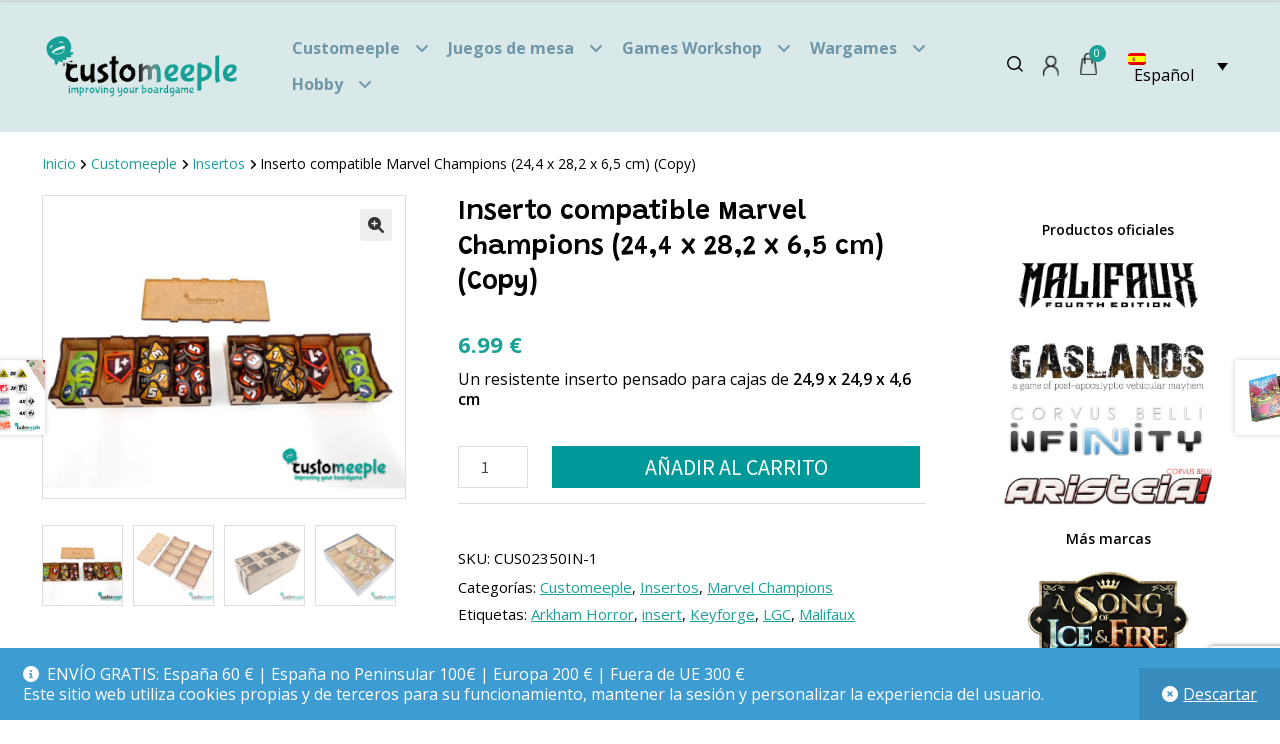

--- FILE ---
content_type: text/html; charset=UTF-8
request_url: https://www.customeeple.com/es/producto/inserto-compatible-marvel-champions-244-x-282-x-65-cm-copy/
body_size: 25845
content:
<!doctype html>
<html lang="es-ES">
<head>
<meta charset="UTF-8">
<meta name="viewport" content="width=device-width, initial-scale=1">
<link rel="profile" href="https://gmpg.org/xfn/11">
<link rel="pingback" href="https://www.customeeple.com/xmlrpc.php">

<link rel="preconnect" href="https://fonts.googleapis.com">
<link rel="preconnect" href="https://fonts.gstatic.com" crossorigin>
<link href="https://fonts.googleapis.com/css2?family=Grandstander:ital,wght@0,100..900;1,100..900&family=Open+Sans:ital,wght@0,300..800;1,300..800&display=swap" rel="stylesheet">
<title>Inserto compatible Marvel Champions (24,4 x 28,2 x 6,5 cm) (Copy) &#8211; Customeeple</title>
<meta name='robots' content='max-image-preview:large' />
<link rel="alternate" hreflang="en-us" href="https://www.customeeple.com/product/marvel-champions-token-box/" />
<link rel="alternate" hreflang="es-es" href="https://www.customeeple.com/es/producto/inserto-compatible-marvel-champions-244-x-282-x-65-cm-copy/" />
<link rel="alternate" hreflang="x-default" href="https://www.customeeple.com/product/marvel-champions-token-box/" />
<link rel='dns-prefetch' href='//fonts.googleapis.com' />
<link rel="alternate" type="application/rss+xml" title="Customeeple &raquo; Feed" href="https://www.customeeple.com/es/feed/" />
<link rel="alternate" type="application/rss+xml" title="Customeeple &raquo; Feed de los comentarios" href="https://www.customeeple.com/es/comments/feed/" />
<link rel="alternate" title="oEmbed (JSON)" type="application/json+oembed" href="https://www.customeeple.com/es/wp-json/oembed/1.0/embed?url=https%3A%2F%2Fwww.customeeple.com%2Fes%2Fproducto%2Finserto-compatible-marvel-champions-244-x-282-x-65-cm-copy%2F" />
<link rel="alternate" title="oEmbed (XML)" type="text/xml+oembed" href="https://www.customeeple.com/es/wp-json/oembed/1.0/embed?url=https%3A%2F%2Fwww.customeeple.com%2Fes%2Fproducto%2Finserto-compatible-marvel-champions-244-x-282-x-65-cm-copy%2F&#038;format=xml" />
<style id='wp-img-auto-sizes-contain-inline-css'>
img:is([sizes=auto i],[sizes^="auto," i]){contain-intrinsic-size:3000px 1500px}
/*# sourceURL=wp-img-auto-sizes-contain-inline-css */
</style>
<link rel='stylesheet' id='wc-vat-compliance-style-css' href='https://www.customeeple.com/wp-content/plugins/woocommerce-eu-vat-compliance-premium/build/style-vat-number-block.css?ver=1.36.1' media='all' />
<style id='wp-emoji-styles-inline-css'>

	img.wp-smiley, img.emoji {
		display: inline !important;
		border: none !important;
		box-shadow: none !important;
		height: 1em !important;
		width: 1em !important;
		margin: 0 0.07em !important;
		vertical-align: -0.1em !important;
		background: none !important;
		padding: 0 !important;
	}
/*# sourceURL=wp-emoji-styles-inline-css */
</style>
<link rel='stylesheet' id='wp-block-library-css' href='https://www.customeeple.com/wp-includes/css/dist/block-library/style.min.css?ver=1161dd9feeeb5952785ddfddc16179a7' media='all' />
<link rel='stylesheet' id='wc-blocks-style-css' href='https://www.customeeple.com/wp-content/plugins/woocommerce/assets/client/blocks/wc-blocks.css?ver=wc-10.4.2' media='all' />
<style id='global-styles-inline-css'>
:root{--wp--preset--aspect-ratio--square: 1;--wp--preset--aspect-ratio--4-3: 4/3;--wp--preset--aspect-ratio--3-4: 3/4;--wp--preset--aspect-ratio--3-2: 3/2;--wp--preset--aspect-ratio--2-3: 2/3;--wp--preset--aspect-ratio--16-9: 16/9;--wp--preset--aspect-ratio--9-16: 9/16;--wp--preset--color--black: #000000;--wp--preset--color--cyan-bluish-gray: #abb8c3;--wp--preset--color--white: #ffffff;--wp--preset--color--pale-pink: #f78da7;--wp--preset--color--vivid-red: #cf2e2e;--wp--preset--color--luminous-vivid-orange: #ff6900;--wp--preset--color--luminous-vivid-amber: #fcb900;--wp--preset--color--light-green-cyan: #7bdcb5;--wp--preset--color--vivid-green-cyan: #00d084;--wp--preset--color--pale-cyan-blue: #8ed1fc;--wp--preset--color--vivid-cyan-blue: #0693e3;--wp--preset--color--vivid-purple: #9b51e0;--wp--preset--gradient--vivid-cyan-blue-to-vivid-purple: linear-gradient(135deg,rgb(6,147,227) 0%,rgb(155,81,224) 100%);--wp--preset--gradient--light-green-cyan-to-vivid-green-cyan: linear-gradient(135deg,rgb(122,220,180) 0%,rgb(0,208,130) 100%);--wp--preset--gradient--luminous-vivid-amber-to-luminous-vivid-orange: linear-gradient(135deg,rgb(252,185,0) 0%,rgb(255,105,0) 100%);--wp--preset--gradient--luminous-vivid-orange-to-vivid-red: linear-gradient(135deg,rgb(255,105,0) 0%,rgb(207,46,46) 100%);--wp--preset--gradient--very-light-gray-to-cyan-bluish-gray: linear-gradient(135deg,rgb(238,238,238) 0%,rgb(169,184,195) 100%);--wp--preset--gradient--cool-to-warm-spectrum: linear-gradient(135deg,rgb(74,234,220) 0%,rgb(151,120,209) 20%,rgb(207,42,186) 40%,rgb(238,44,130) 60%,rgb(251,105,98) 80%,rgb(254,248,76) 100%);--wp--preset--gradient--blush-light-purple: linear-gradient(135deg,rgb(255,206,236) 0%,rgb(152,150,240) 100%);--wp--preset--gradient--blush-bordeaux: linear-gradient(135deg,rgb(254,205,165) 0%,rgb(254,45,45) 50%,rgb(107,0,62) 100%);--wp--preset--gradient--luminous-dusk: linear-gradient(135deg,rgb(255,203,112) 0%,rgb(199,81,192) 50%,rgb(65,88,208) 100%);--wp--preset--gradient--pale-ocean: linear-gradient(135deg,rgb(255,245,203) 0%,rgb(182,227,212) 50%,rgb(51,167,181) 100%);--wp--preset--gradient--electric-grass: linear-gradient(135deg,rgb(202,248,128) 0%,rgb(113,206,126) 100%);--wp--preset--gradient--midnight: linear-gradient(135deg,rgb(2,3,129) 0%,rgb(40,116,252) 100%);--wp--preset--font-size--small: 14px;--wp--preset--font-size--medium: 23px;--wp--preset--font-size--large: 26px;--wp--preset--font-size--x-large: 42px;--wp--preset--font-size--normal: 16px;--wp--preset--font-size--huge: 37px;--wp--preset--spacing--20: 0.44rem;--wp--preset--spacing--30: 0.67rem;--wp--preset--spacing--40: 1rem;--wp--preset--spacing--50: 1.5rem;--wp--preset--spacing--60: 2.25rem;--wp--preset--spacing--70: 3.38rem;--wp--preset--spacing--80: 5.06rem;--wp--preset--shadow--natural: 6px 6px 9px rgba(0, 0, 0, 0.2);--wp--preset--shadow--deep: 12px 12px 50px rgba(0, 0, 0, 0.4);--wp--preset--shadow--sharp: 6px 6px 0px rgba(0, 0, 0, 0.2);--wp--preset--shadow--outlined: 6px 6px 0px -3px rgb(255, 255, 255), 6px 6px rgb(0, 0, 0);--wp--preset--shadow--crisp: 6px 6px 0px rgb(0, 0, 0);}:root :where(.is-layout-flow) > :first-child{margin-block-start: 0;}:root :where(.is-layout-flow) > :last-child{margin-block-end: 0;}:root :where(.is-layout-flow) > *{margin-block-start: 24px;margin-block-end: 0;}:root :where(.is-layout-constrained) > :first-child{margin-block-start: 0;}:root :where(.is-layout-constrained) > :last-child{margin-block-end: 0;}:root :where(.is-layout-constrained) > *{margin-block-start: 24px;margin-block-end: 0;}:root :where(.is-layout-flex){gap: 24px;}:root :where(.is-layout-grid){gap: 24px;}body .is-layout-flex{display: flex;}.is-layout-flex{flex-wrap: wrap;align-items: center;}.is-layout-flex > :is(*, div){margin: 0;}body .is-layout-grid{display: grid;}.is-layout-grid > :is(*, div){margin: 0;}.has-black-color{color: var(--wp--preset--color--black) !important;}.has-cyan-bluish-gray-color{color: var(--wp--preset--color--cyan-bluish-gray) !important;}.has-white-color{color: var(--wp--preset--color--white) !important;}.has-pale-pink-color{color: var(--wp--preset--color--pale-pink) !important;}.has-vivid-red-color{color: var(--wp--preset--color--vivid-red) !important;}.has-luminous-vivid-orange-color{color: var(--wp--preset--color--luminous-vivid-orange) !important;}.has-luminous-vivid-amber-color{color: var(--wp--preset--color--luminous-vivid-amber) !important;}.has-light-green-cyan-color{color: var(--wp--preset--color--light-green-cyan) !important;}.has-vivid-green-cyan-color{color: var(--wp--preset--color--vivid-green-cyan) !important;}.has-pale-cyan-blue-color{color: var(--wp--preset--color--pale-cyan-blue) !important;}.has-vivid-cyan-blue-color{color: var(--wp--preset--color--vivid-cyan-blue) !important;}.has-vivid-purple-color{color: var(--wp--preset--color--vivid-purple) !important;}.has-black-background-color{background-color: var(--wp--preset--color--black) !important;}.has-cyan-bluish-gray-background-color{background-color: var(--wp--preset--color--cyan-bluish-gray) !important;}.has-white-background-color{background-color: var(--wp--preset--color--white) !important;}.has-pale-pink-background-color{background-color: var(--wp--preset--color--pale-pink) !important;}.has-vivid-red-background-color{background-color: var(--wp--preset--color--vivid-red) !important;}.has-luminous-vivid-orange-background-color{background-color: var(--wp--preset--color--luminous-vivid-orange) !important;}.has-luminous-vivid-amber-background-color{background-color: var(--wp--preset--color--luminous-vivid-amber) !important;}.has-light-green-cyan-background-color{background-color: var(--wp--preset--color--light-green-cyan) !important;}.has-vivid-green-cyan-background-color{background-color: var(--wp--preset--color--vivid-green-cyan) !important;}.has-pale-cyan-blue-background-color{background-color: var(--wp--preset--color--pale-cyan-blue) !important;}.has-vivid-cyan-blue-background-color{background-color: var(--wp--preset--color--vivid-cyan-blue) !important;}.has-vivid-purple-background-color{background-color: var(--wp--preset--color--vivid-purple) !important;}.has-black-border-color{border-color: var(--wp--preset--color--black) !important;}.has-cyan-bluish-gray-border-color{border-color: var(--wp--preset--color--cyan-bluish-gray) !important;}.has-white-border-color{border-color: var(--wp--preset--color--white) !important;}.has-pale-pink-border-color{border-color: var(--wp--preset--color--pale-pink) !important;}.has-vivid-red-border-color{border-color: var(--wp--preset--color--vivid-red) !important;}.has-luminous-vivid-orange-border-color{border-color: var(--wp--preset--color--luminous-vivid-orange) !important;}.has-luminous-vivid-amber-border-color{border-color: var(--wp--preset--color--luminous-vivid-amber) !important;}.has-light-green-cyan-border-color{border-color: var(--wp--preset--color--light-green-cyan) !important;}.has-vivid-green-cyan-border-color{border-color: var(--wp--preset--color--vivid-green-cyan) !important;}.has-pale-cyan-blue-border-color{border-color: var(--wp--preset--color--pale-cyan-blue) !important;}.has-vivid-cyan-blue-border-color{border-color: var(--wp--preset--color--vivid-cyan-blue) !important;}.has-vivid-purple-border-color{border-color: var(--wp--preset--color--vivid-purple) !important;}.has-vivid-cyan-blue-to-vivid-purple-gradient-background{background: var(--wp--preset--gradient--vivid-cyan-blue-to-vivid-purple) !important;}.has-light-green-cyan-to-vivid-green-cyan-gradient-background{background: var(--wp--preset--gradient--light-green-cyan-to-vivid-green-cyan) !important;}.has-luminous-vivid-amber-to-luminous-vivid-orange-gradient-background{background: var(--wp--preset--gradient--luminous-vivid-amber-to-luminous-vivid-orange) !important;}.has-luminous-vivid-orange-to-vivid-red-gradient-background{background: var(--wp--preset--gradient--luminous-vivid-orange-to-vivid-red) !important;}.has-very-light-gray-to-cyan-bluish-gray-gradient-background{background: var(--wp--preset--gradient--very-light-gray-to-cyan-bluish-gray) !important;}.has-cool-to-warm-spectrum-gradient-background{background: var(--wp--preset--gradient--cool-to-warm-spectrum) !important;}.has-blush-light-purple-gradient-background{background: var(--wp--preset--gradient--blush-light-purple) !important;}.has-blush-bordeaux-gradient-background{background: var(--wp--preset--gradient--blush-bordeaux) !important;}.has-luminous-dusk-gradient-background{background: var(--wp--preset--gradient--luminous-dusk) !important;}.has-pale-ocean-gradient-background{background: var(--wp--preset--gradient--pale-ocean) !important;}.has-electric-grass-gradient-background{background: var(--wp--preset--gradient--electric-grass) !important;}.has-midnight-gradient-background{background: var(--wp--preset--gradient--midnight) !important;}.has-small-font-size{font-size: var(--wp--preset--font-size--small) !important;}.has-medium-font-size{font-size: var(--wp--preset--font-size--medium) !important;}.has-large-font-size{font-size: var(--wp--preset--font-size--large) !important;}.has-x-large-font-size{font-size: var(--wp--preset--font-size--x-large) !important;}
/*# sourceURL=global-styles-inline-css */
</style>

<style id='classic-theme-styles-inline-css'>
/*! This file is auto-generated */
.wp-block-button__link{color:#fff;background-color:#32373c;border-radius:9999px;box-shadow:none;text-decoration:none;padding:calc(.667em + 2px) calc(1.333em + 2px);font-size:1.125em}.wp-block-file__button{background:#32373c;color:#fff;text-decoration:none}
/*# sourceURL=/wp-includes/css/classic-themes.min.css */
</style>
<link rel='stylesheet' id='storefront-gutenberg-blocks-css' href='https://www.customeeple.com/wp-content/themes/storefront/assets/css/base/gutenberg-blocks.css?ver=4.6.2' media='all' />
<style id='storefront-gutenberg-blocks-inline-css'>

				.wp-block-button__link:not(.has-text-color) {
					color: #333333;
				}

				.wp-block-button__link:not(.has-text-color):hover,
				.wp-block-button__link:not(.has-text-color):focus,
				.wp-block-button__link:not(.has-text-color):active {
					color: #333333;
				}

				.wp-block-button__link:not(.has-background) {
					background-color: #eeeeee;
				}

				.wp-block-button__link:not(.has-background):hover,
				.wp-block-button__link:not(.has-background):focus,
				.wp-block-button__link:not(.has-background):active {
					border-color: #d5d5d5;
					background-color: #d5d5d5;
				}

				.wc-block-grid__products .wc-block-grid__product .wp-block-button__link {
					background-color: #eeeeee;
					border-color: #eeeeee;
					color: #333333;
				}

				.wp-block-quote footer,
				.wp-block-quote cite,
				.wp-block-quote__citation {
					color: #6d6d6d;
				}

				.wp-block-pullquote cite,
				.wp-block-pullquote footer,
				.wp-block-pullquote__citation {
					color: #6d6d6d;
				}

				.wp-block-image figcaption {
					color: #6d6d6d;
				}

				.wp-block-separator.is-style-dots::before {
					color: #333333;
				}

				.wp-block-file a.wp-block-file__button {
					color: #333333;
					background-color: #eeeeee;
					border-color: #eeeeee;
				}

				.wp-block-file a.wp-block-file__button:hover,
				.wp-block-file a.wp-block-file__button:focus,
				.wp-block-file a.wp-block-file__button:active {
					color: #333333;
					background-color: #d5d5d5;
				}

				.wp-block-code,
				.wp-block-preformatted pre {
					color: #6d6d6d;
				}

				.wp-block-table:not( .has-background ):not( .is-style-stripes ) tbody tr:nth-child(2n) td {
					background-color: #fdfdfd;
				}

				.wp-block-cover .wp-block-cover__inner-container h1:not(.has-text-color),
				.wp-block-cover .wp-block-cover__inner-container h2:not(.has-text-color),
				.wp-block-cover .wp-block-cover__inner-container h3:not(.has-text-color),
				.wp-block-cover .wp-block-cover__inner-container h4:not(.has-text-color),
				.wp-block-cover .wp-block-cover__inner-container h5:not(.has-text-color),
				.wp-block-cover .wp-block-cover__inner-container h6:not(.has-text-color) {
					color: #000000;
				}

				div.wc-block-components-price-slider__range-input-progress,
				.rtl .wc-block-components-price-slider__range-input-progress {
					--range-color: #009999;
				}

				/* Target only IE11 */
				@media all and (-ms-high-contrast: none), (-ms-high-contrast: active) {
					.wc-block-components-price-slider__range-input-progress {
						background: #009999;
					}
				}

				.wc-block-components-button:not(.is-link) {
					background-color: #333333;
					color: #ffffff;
				}

				.wc-block-components-button:not(.is-link):hover,
				.wc-block-components-button:not(.is-link):focus,
				.wc-block-components-button:not(.is-link):active {
					background-color: #1a1a1a;
					color: #ffffff;
				}

				.wc-block-components-button:not(.is-link):disabled {
					background-color: #333333;
					color: #ffffff;
				}

				.wc-block-cart__submit-container {
					background-color: #ffffff;
				}

				.wc-block-cart__submit-container::before {
					color: rgba(220,220,220,0.5);
				}

				.wc-block-components-order-summary-item__quantity {
					background-color: #ffffff;
					border-color: #6d6d6d;
					box-shadow: 0 0 0 2px #ffffff;
					color: #6d6d6d;
				}
			
/*# sourceURL=storefront-gutenberg-blocks-inline-css */
</style>
<link rel='stylesheet' id='photoswipe-css' href='https://www.customeeple.com/wp-content/plugins/woocommerce/assets/css/photoswipe/photoswipe.min.css?ver=10.4.2' media='all' />
<link rel='stylesheet' id='photoswipe-default-skin-css' href='https://www.customeeple.com/wp-content/plugins/woocommerce/assets/css/photoswipe/default-skin/default-skin.min.css?ver=10.4.2' media='all' />
<style id='woocommerce-inline-inline-css'>
.woocommerce form .form-row .required { visibility: visible; }
/*# sourceURL=woocommerce-inline-inline-css */
</style>
<link rel='stylesheet' id='wpml-legacy-dropdown-0-css' href='https://www.customeeple.com/wp-content/plugins/sitepress-multilingual-cms/templates/language-switchers/legacy-dropdown/style.min.css?ver=1' media='all' />
<style id='wpml-legacy-dropdown-0-inline-css'>
.wpml-ls-statics-shortcode_actions{background-color:#eeeeee;}.wpml-ls-statics-shortcode_actions, .wpml-ls-statics-shortcode_actions .wpml-ls-sub-menu, .wpml-ls-statics-shortcode_actions a {border-color:#cdcdcd;}.wpml-ls-statics-shortcode_actions a, .wpml-ls-statics-shortcode_actions .wpml-ls-sub-menu a, .wpml-ls-statics-shortcode_actions .wpml-ls-sub-menu a:link, .wpml-ls-statics-shortcode_actions li:not(.wpml-ls-current-language) .wpml-ls-link, .wpml-ls-statics-shortcode_actions li:not(.wpml-ls-current-language) .wpml-ls-link:link {color:#444444;background-color:#ffffff;}.wpml-ls-statics-shortcode_actions .wpml-ls-sub-menu a:hover,.wpml-ls-statics-shortcode_actions .wpml-ls-sub-menu a:focus, .wpml-ls-statics-shortcode_actions .wpml-ls-sub-menu a:link:hover, .wpml-ls-statics-shortcode_actions .wpml-ls-sub-menu a:link:focus {color:#000000;background-color:#eeeeee;}.wpml-ls-statics-shortcode_actions .wpml-ls-current-language > a {color:#444444;background-color:#ffffff;}.wpml-ls-statics-shortcode_actions .wpml-ls-current-language:hover>a, .wpml-ls-statics-shortcode_actions .wpml-ls-current-language>a:focus {color:#000000;background-color:#eeeeee;}
/*# sourceURL=wpml-legacy-dropdown-0-inline-css */
</style>
<link rel='stylesheet' id='wpml-legacy-horizontal-list-0-css' href='https://www.customeeple.com/wp-content/plugins/sitepress-multilingual-cms/templates/language-switchers/legacy-list-horizontal/style.min.css?ver=1' media='all' />
<style id='wpml-legacy-horizontal-list-0-inline-css'>
.wpml-ls-statics-footer{background-color:#ffffff;}.wpml-ls-statics-footer, .wpml-ls-statics-footer .wpml-ls-sub-menu, .wpml-ls-statics-footer a {border-color:#cdcdcd;}.wpml-ls-statics-footer a, .wpml-ls-statics-footer .wpml-ls-sub-menu a, .wpml-ls-statics-footer .wpml-ls-sub-menu a:link, .wpml-ls-statics-footer li:not(.wpml-ls-current-language) .wpml-ls-link, .wpml-ls-statics-footer li:not(.wpml-ls-current-language) .wpml-ls-link:link {color:#444444;background-color:#ffffff;}.wpml-ls-statics-footer .wpml-ls-sub-menu a:hover,.wpml-ls-statics-footer .wpml-ls-sub-menu a:focus, .wpml-ls-statics-footer .wpml-ls-sub-menu a:link:hover, .wpml-ls-statics-footer .wpml-ls-sub-menu a:link:focus {color:#000000;background-color:#eeeeee;}.wpml-ls-statics-footer .wpml-ls-current-language > a {color:#444444;background-color:#ffffff;}.wpml-ls-statics-footer .wpml-ls-current-language:hover>a, .wpml-ls-statics-footer .wpml-ls-current-language>a:focus {color:#000000;background-color:#eeeeee;}
/*# sourceURL=wpml-legacy-horizontal-list-0-inline-css */
</style>
<link rel='stylesheet' id='wpml-legacy-post-translations-0-css' href='https://www.customeeple.com/wp-content/plugins/sitepress-multilingual-cms/templates/language-switchers/legacy-post-translations/style.min.css?ver=1' media='all' />
<link rel='stylesheet' id='wpml-menu-item-0-css' href='https://www.customeeple.com/wp-content/plugins/sitepress-multilingual-cms/templates/language-switchers/menu-item/style.min.css?ver=1' media='all' />
<link rel='stylesheet' id='dashicons-css' href='https://www.customeeple.com/wp-includes/css/dashicons.min.css?ver=1161dd9feeeb5952785ddfddc16179a7' media='all' />
<link rel='stylesheet' id='woocommerce-addons-css-css' href='https://www.customeeple.com/wp-content/plugins/woocommerce-product-addons/assets/css/frontend/frontend.css?ver=7.8.0' media='all' />
<link rel='stylesheet' id='gateway-css' href='https://www.customeeple.com/wp-content/plugins/woocommerce-paypal-payments/modules/ppcp-button/assets/css/gateway.css?ver=3.3.1' media='all' />
<link rel='stylesheet' id='cms-navigation-style-base-css' href='https://www.customeeple.com/wp-content/plugins/wpml-cms-nav/res/css/cms-navigation-base.css?ver=1.5.6' media='screen' />
<link rel='stylesheet' id='cms-navigation-style-css' href='https://www.customeeple.com/wp-content/plugins/wpml-cms-nav/res/css/cms-navigation.css?ver=1.5.6' media='screen' />
<link rel='stylesheet' id='wpb-google-fonts-css' href='https://fonts.googleapis.com/css?family=Bubblegum+Sans&#038;ver=6.9' media='all' />
<link rel='stylesheet' id='storefront-style-css' href='https://www.customeeple.com/wp-content/themes/storefront/style.css?ver=4.6.2' media='all' />
<style id='storefront-style-inline-css'>

			.main-navigation ul li a,
			.site-title a,
			ul.menu li a,
			.site-branding h1 a,
			button.menu-toggle,
			button.menu-toggle:hover,
			.handheld-navigation .dropdown-toggle {
				color: #7097a8;
			}

			button.menu-toggle,
			button.menu-toggle:hover {
				border-color: #7097a8;
			}

			.main-navigation ul li a:hover,
			.main-navigation ul li:hover > a,
			.site-title a:hover,
			.site-header ul.menu li.current-menu-item > a {
				color: #b1d8e9;
			}

			table:not( .has-background ) th {
				background-color: #f8f8f8;
			}

			table:not( .has-background ) tbody td {
				background-color: #fdfdfd;
			}

			table:not( .has-background ) tbody tr:nth-child(2n) td,
			fieldset,
			fieldset legend {
				background-color: #fbfbfb;
			}

			.site-header,
			.secondary-navigation ul ul,
			.main-navigation ul.menu > li.menu-item-has-children:after,
			.secondary-navigation ul.menu ul,
			.storefront-handheld-footer-bar,
			.storefront-handheld-footer-bar ul li > a,
			.storefront-handheld-footer-bar ul li.search .site-search,
			button.menu-toggle,
			button.menu-toggle:hover {
				background-color: #d9e9e9;
			}

			p.site-description,
			.site-header,
			.storefront-handheld-footer-bar {
				color: #7097a8;
			}

			button.menu-toggle:after,
			button.menu-toggle:before,
			button.menu-toggle span:before {
				background-color: #7097a8;
			}

			h1, h2, h3, h4, h5, h6, .wc-block-grid__product-title {
				color: #333333;
			}

			.widget h1 {
				border-bottom-color: #333333;
			}

			body,
			.secondary-navigation a {
				color: #6d6d6d;
			}

			.widget-area .widget a,
			.hentry .entry-header .posted-on a,
			.hentry .entry-header .post-author a,
			.hentry .entry-header .post-comments a,
			.hentry .entry-header .byline a {
				color: #727272;
			}

			a {
				color: #009999;
			}

			a:focus,
			button:focus,
			.button.alt:focus,
			input:focus,
			textarea:focus,
			input[type="button"]:focus,
			input[type="reset"]:focus,
			input[type="submit"]:focus,
			input[type="email"]:focus,
			input[type="tel"]:focus,
			input[type="url"]:focus,
			input[type="password"]:focus,
			input[type="search"]:focus {
				outline-color: #009999;
			}

			button, input[type="button"], input[type="reset"], input[type="submit"], .button, .widget a.button {
				background-color: #eeeeee;
				border-color: #eeeeee;
				color: #333333;
			}

			button:hover, input[type="button"]:hover, input[type="reset"]:hover, input[type="submit"]:hover, .button:hover, .widget a.button:hover {
				background-color: #d5d5d5;
				border-color: #d5d5d5;
				color: #333333;
			}

			button.alt, input[type="button"].alt, input[type="reset"].alt, input[type="submit"].alt, .button.alt, .widget-area .widget a.button.alt {
				background-color: #333333;
				border-color: #333333;
				color: #ffffff;
			}

			button.alt:hover, input[type="button"].alt:hover, input[type="reset"].alt:hover, input[type="submit"].alt:hover, .button.alt:hover, .widget-area .widget a.button.alt:hover {
				background-color: #1a1a1a;
				border-color: #1a1a1a;
				color: #ffffff;
			}

			.pagination .page-numbers li .page-numbers.current {
				background-color: #e6e6e6;
				color: #636363;
			}

			#comments .comment-list .comment-content .comment-text {
				background-color: #f8f8f8;
			}

			.site-footer {
				background-color: #d9e9e9;
				color: #7097a8;
			}

			.site-footer a:not(.button):not(.components-button) {
				color: #7097a8;
			}

			.site-footer .storefront-handheld-footer-bar a:not(.button):not(.components-button) {
				color: #7097a8;
			}

			.site-footer h1, .site-footer h2, .site-footer h3, .site-footer h4, .site-footer h5, .site-footer h6, .site-footer .widget .widget-title, .site-footer .widget .widgettitle {
				color: #7097a8;
			}

			.page-template-template-homepage.has-post-thumbnail .type-page.has-post-thumbnail .entry-title {
				color: #000000;
			}

			.page-template-template-homepage.has-post-thumbnail .type-page.has-post-thumbnail .entry-content {
				color: #009999;
			}

			@media screen and ( min-width: 768px ) {
				.secondary-navigation ul.menu a:hover {
					color: #89b0c1;
				}

				.secondary-navigation ul.menu a {
					color: #7097a8;
				}

				.main-navigation ul.menu ul.sub-menu,
				.main-navigation ul.nav-menu ul.children {
					background-color: #cadada;
				}

				.site-header {
					border-bottom-color: #cadada;
				}
			}
/*# sourceURL=storefront-style-inline-css */
</style>
<link rel='stylesheet' id='storefront-child-style-css' href='https://www.customeeple.com/wp-content/themes/Storefront_child/style.css?ver=1.0' media='all' />
<link rel='stylesheet' id='storefront-icons-css' href='https://www.customeeple.com/wp-content/themes/storefront/assets/css/base/icons.css?ver=4.6.2' media='all' />
<link rel='stylesheet' id='storefront-woocommerce-style-css' href='https://www.customeeple.com/wp-content/themes/storefront/assets/css/woocommerce/woocommerce.css?ver=4.6.2' media='all' />
<style id='storefront-woocommerce-style-inline-css'>
@font-face {
				font-family: star;
				src: url(https://www.customeeple.com/wp-content/plugins/woocommerce/assets/fonts/star.eot);
				src:
					url(https://www.customeeple.com/wp-content/plugins/woocommerce/assets/fonts/star.eot?#iefix) format("embedded-opentype"),
					url(https://www.customeeple.com/wp-content/plugins/woocommerce/assets/fonts/star.woff) format("woff"),
					url(https://www.customeeple.com/wp-content/plugins/woocommerce/assets/fonts/star.ttf) format("truetype"),
					url(https://www.customeeple.com/wp-content/plugins/woocommerce/assets/fonts/star.svg#star) format("svg");
				font-weight: 400;
				font-style: normal;
			}
			@font-face {
				font-family: WooCommerce;
				src: url(https://www.customeeple.com/wp-content/plugins/woocommerce/assets/fonts/WooCommerce.eot);
				src:
					url(https://www.customeeple.com/wp-content/plugins/woocommerce/assets/fonts/WooCommerce.eot?#iefix) format("embedded-opentype"),
					url(https://www.customeeple.com/wp-content/plugins/woocommerce/assets/fonts/WooCommerce.woff) format("woff"),
					url(https://www.customeeple.com/wp-content/plugins/woocommerce/assets/fonts/WooCommerce.ttf) format("truetype"),
					url(https://www.customeeple.com/wp-content/plugins/woocommerce/assets/fonts/WooCommerce.svg#WooCommerce) format("svg");
				font-weight: 400;
				font-style: normal;
			}

			a.cart-contents,
			.site-header-cart .widget_shopping_cart a {
				color: #7097a8;
			}

			a.cart-contents:hover,
			.site-header-cart .widget_shopping_cart a:hover,
			.site-header-cart:hover > li > a {
				color: #b1d8e9;
			}

			table.cart td.product-remove,
			table.cart td.actions {
				border-top-color: #ffffff;
			}

			.storefront-handheld-footer-bar ul li.cart .count {
				background-color: #7097a8;
				color: #d9e9e9;
				border-color: #d9e9e9;
			}

			.woocommerce-tabs ul.tabs li.active a,
			ul.products li.product .price,
			.onsale,
			.wc-block-grid__product-onsale,
			.widget_search form:before,
			.widget_product_search form:before {
				color: #6d6d6d;
			}

			.woocommerce-breadcrumb a,
			a.woocommerce-review-link,
			.product_meta a {
				color: #727272;
			}

			.wc-block-grid__product-onsale,
			.onsale {
				border-color: #6d6d6d;
			}

			.star-rating span:before,
			.quantity .plus, .quantity .minus,
			p.stars a:hover:after,
			p.stars a:after,
			.star-rating span:before,
			#payment .payment_methods li input[type=radio]:first-child:checked+label:before {
				color: #009999;
			}

			.widget_price_filter .ui-slider .ui-slider-range,
			.widget_price_filter .ui-slider .ui-slider-handle {
				background-color: #009999;
			}

			.order_details {
				background-color: #f8f8f8;
			}

			.order_details > li {
				border-bottom: 1px dotted #e3e3e3;
			}

			.order_details:before,
			.order_details:after {
				background: -webkit-linear-gradient(transparent 0,transparent 0),-webkit-linear-gradient(135deg,#f8f8f8 33.33%,transparent 33.33%),-webkit-linear-gradient(45deg,#f8f8f8 33.33%,transparent 33.33%)
			}

			#order_review {
				background-color: #ffffff;
			}

			#payment .payment_methods > li .payment_box,
			#payment .place-order {
				background-color: #fafafa;
			}

			#payment .payment_methods > li:not(.woocommerce-notice) {
				background-color: #f5f5f5;
			}

			#payment .payment_methods > li:not(.woocommerce-notice):hover {
				background-color: #f0f0f0;
			}

			.woocommerce-pagination .page-numbers li .page-numbers.current {
				background-color: #e6e6e6;
				color: #636363;
			}

			.wc-block-grid__product-onsale,
			.onsale,
			.woocommerce-pagination .page-numbers li .page-numbers:not(.current) {
				color: #6d6d6d;
			}

			p.stars a:before,
			p.stars a:hover~a:before,
			p.stars.selected a.active~a:before {
				color: #6d6d6d;
			}

			p.stars.selected a.active:before,
			p.stars:hover a:before,
			p.stars.selected a:not(.active):before,
			p.stars.selected a.active:before {
				color: #009999;
			}

			.single-product div.product .woocommerce-product-gallery .woocommerce-product-gallery__trigger {
				background-color: #eeeeee;
				color: #333333;
			}

			.single-product div.product .woocommerce-product-gallery .woocommerce-product-gallery__trigger:hover {
				background-color: #d5d5d5;
				border-color: #d5d5d5;
				color: #333333;
			}

			.button.added_to_cart:focus,
			.button.wc-forward:focus {
				outline-color: #009999;
			}

			.added_to_cart,
			.site-header-cart .widget_shopping_cart a.button,
			.wc-block-grid__products .wc-block-grid__product .wp-block-button__link {
				background-color: #eeeeee;
				border-color: #eeeeee;
				color: #333333;
			}

			.added_to_cart:hover,
			.site-header-cart .widget_shopping_cart a.button:hover,
			.wc-block-grid__products .wc-block-grid__product .wp-block-button__link:hover {
				background-color: #d5d5d5;
				border-color: #d5d5d5;
				color: #333333;
			}

			.added_to_cart.alt, .added_to_cart, .widget a.button.checkout {
				background-color: #333333;
				border-color: #333333;
				color: #ffffff;
			}

			.added_to_cart.alt:hover, .added_to_cart:hover, .widget a.button.checkout:hover {
				background-color: #1a1a1a;
				border-color: #1a1a1a;
				color: #ffffff;
			}

			.button.loading {
				color: #eeeeee;
			}

			.button.loading:hover {
				background-color: #eeeeee;
			}

			.button.loading:after {
				color: #333333;
			}

			@media screen and ( min-width: 768px ) {
				.site-header-cart .widget_shopping_cart,
				.site-header .product_list_widget li .quantity {
					color: #7097a8;
				}

				.site-header-cart .widget_shopping_cart .buttons,
				.site-header-cart .widget_shopping_cart .total {
					background-color: #cfdfdf;
				}

				.site-header-cart .widget_shopping_cart {
					background-color: #cadada;
				}
			}
				.storefront-product-pagination a {
					color: #6d6d6d;
					background-color: #ffffff;
				}
				.storefront-sticky-add-to-cart {
					color: #6d6d6d;
					background-color: #ffffff;
				}

				.storefront-sticky-add-to-cart a:not(.button) {
					color: #7097a8;
				}
/*# sourceURL=storefront-woocommerce-style-inline-css */
</style>
<link rel='stylesheet' id='customeeple-css' href='https://www.customeeple.com/wp-content/themes/Storefront_child/hinc/css/theme.css?ver=1161dd9feeeb5952785ddfddc16179a7' media='all' />
<link rel='stylesheet' id='fontawesome6-css' href='https://www.customeeple.com/wp-content/themes/Storefront_child/hinc/assets/fontawesome6/css/all.css?ver=1161dd9feeeb5952785ddfddc16179a7' media='all' />
<link rel='stylesheet' id='storefront-fonts-css' href='https://fonts.googleapis.com/css?family=Source+Sans+Pro%3A400%2C300%2C300italic%2C400italic%2C600%2C700%2C900&#038;subset=latin%2Clatin-ext&#038;ver=4.6.2' media='all' />
<link rel='stylesheet' id='storefront-woocommerce-brands-style-css' href='https://www.customeeple.com/wp-content/themes/storefront/assets/css/woocommerce/extensions/brands.css?ver=4.6.2' media='all' />
<script type="text/template" id="tmpl-variation-template">
	<div class="woocommerce-variation-description">{{{ data.variation.variation_description }}}</div>
	<div class="woocommerce-variation-price">{{{ data.variation.price_html }}}</div>
	<div class="woocommerce-variation-availability">{{{ data.variation.availability_html }}}</div>
</script>
<script type="text/template" id="tmpl-unavailable-variation-template">
	<p role="alert">Lo siento, este producto no está disponible. Por favor, elige otra combinación.</p>
</script>
<script src="https://www.customeeple.com/wp-includes/js/jquery/jquery.min.js?ver=3.7.1" id="jquery-core-js"></script>
<script src="https://www.customeeple.com/wp-includes/js/jquery/jquery-migrate.min.js?ver=3.4.1" id="jquery-migrate-js"></script>
<script src="https://www.customeeple.com/wp-includes/js/underscore.min.js?ver=1.13.7" id="underscore-js"></script>
<script id="wp-util-js-extra">
var _wpUtilSettings = {"ajax":{"url":"/wp-admin/admin-ajax.php"}};
//# sourceURL=wp-util-js-extra
</script>
<script src="https://www.customeeple.com/wp-includes/js/wp-util.min.js?ver=1161dd9feeeb5952785ddfddc16179a7" id="wp-util-js"></script>
<script src="https://www.customeeple.com/wp-content/plugins/woocommerce/assets/js/jquery-blockui/jquery.blockUI.min.js?ver=2.7.0-wc.10.4.2" id="wc-jquery-blockui-js" data-wp-strategy="defer"></script>
<script id="wc-add-to-cart-js-extra">
var wc_add_to_cart_params = {"ajax_url":"/wp-admin/admin-ajax.php?lang=es","wc_ajax_url":"/es/?wc-ajax=%%endpoint%%","i18n_view_cart":"Ver carrito","cart_url":"https://www.customeeple.com/es/cart-2/","is_cart":"","cart_redirect_after_add":"no"};
//# sourceURL=wc-add-to-cart-js-extra
</script>
<script src="https://www.customeeple.com/wp-content/plugins/woocommerce/assets/js/frontend/add-to-cart.min.js?ver=10.4.2" id="wc-add-to-cart-js" defer data-wp-strategy="defer"></script>
<script src="https://www.customeeple.com/wp-content/plugins/woocommerce/assets/js/zoom/jquery.zoom.min.js?ver=1.7.21-wc.10.4.2" id="wc-zoom-js" defer data-wp-strategy="defer"></script>
<script src="https://www.customeeple.com/wp-content/plugins/woocommerce/assets/js/flexslider/jquery.flexslider.min.js?ver=2.7.2-wc.10.4.2" id="wc-flexslider-js" defer data-wp-strategy="defer"></script>
<script src="https://www.customeeple.com/wp-content/plugins/woocommerce/assets/js/photoswipe/photoswipe.min.js?ver=4.1.1-wc.10.4.2" id="wc-photoswipe-js" defer data-wp-strategy="defer"></script>
<script src="https://www.customeeple.com/wp-content/plugins/woocommerce/assets/js/photoswipe/photoswipe-ui-default.min.js?ver=4.1.1-wc.10.4.2" id="wc-photoswipe-ui-default-js" defer data-wp-strategy="defer"></script>
<script id="wc-single-product-js-extra">
var wc_single_product_params = {"i18n_required_rating_text":"Por favor elige una puntuaci\u00f3n","i18n_rating_options":["1 de 5 estrellas","2 de 5 estrellas","3 de 5 estrellas","4 de 5 estrellas","5 de 5 estrellas"],"i18n_product_gallery_trigger_text":"Ver galer\u00eda de im\u00e1genes a pantalla completa","review_rating_required":"no","flexslider":{"rtl":false,"animation":"slide","smoothHeight":true,"directionNav":false,"controlNav":"thumbnails","slideshow":false,"animationSpeed":500,"animationLoop":false,"allowOneSlide":false},"zoom_enabled":"1","zoom_options":[],"photoswipe_enabled":"1","photoswipe_options":{"shareEl":false,"closeOnScroll":false,"history":false,"hideAnimationDuration":0,"showAnimationDuration":0},"flexslider_enabled":"1"};
//# sourceURL=wc-single-product-js-extra
</script>
<script src="https://www.customeeple.com/wp-content/plugins/woocommerce/assets/js/frontend/single-product.min.js?ver=10.4.2" id="wc-single-product-js" defer data-wp-strategy="defer"></script>
<script src="https://www.customeeple.com/wp-content/plugins/woocommerce/assets/js/js-cookie/js.cookie.min.js?ver=2.1.4-wc.10.4.2" id="wc-js-cookie-js" defer data-wp-strategy="defer"></script>
<script id="woocommerce-js-extra">
var woocommerce_params = {"ajax_url":"/wp-admin/admin-ajax.php?lang=es","wc_ajax_url":"/es/?wc-ajax=%%endpoint%%","i18n_password_show":"Mostrar contrase\u00f1a","i18n_password_hide":"Ocultar contrase\u00f1a"};
//# sourceURL=woocommerce-js-extra
</script>
<script src="https://www.customeeple.com/wp-content/plugins/woocommerce/assets/js/frontend/woocommerce.min.js?ver=10.4.2" id="woocommerce-js" defer data-wp-strategy="defer"></script>
<script src="https://www.customeeple.com/wp-content/plugins/sitepress-multilingual-cms/templates/language-switchers/legacy-dropdown/script.min.js?ver=1" id="wpml-legacy-dropdown-0-js"></script>
<script src="https://www.customeeple.com/wp-content/plugins/woocommerce/assets/js/dompurify/purify.min.js?ver=10.4.2" id="wc-dompurify-js" defer data-wp-strategy="defer"></script>
<script src="https://www.customeeple.com/wp-content/plugins/woocommerce/assets/js/jquery-tiptip/jquery.tipTip.min.js?ver=10.4.2" id="wc-jquery-tiptip-js" defer data-wp-strategy="defer"></script>
<script id="wc-cart-fragments-js-extra">
var wc_cart_fragments_params = {"ajax_url":"/wp-admin/admin-ajax.php?lang=es","wc_ajax_url":"/es/?wc-ajax=%%endpoint%%","cart_hash_key":"wc_cart_hash_e124944f699468fe6b7a742f54ebd98c-es","fragment_name":"wc_fragments_e124944f699468fe6b7a742f54ebd98c","request_timeout":"5000"};
//# sourceURL=wc-cart-fragments-js-extra
</script>
<script src="https://www.customeeple.com/wp-content/plugins/woocommerce/assets/js/frontend/cart-fragments.min.js?ver=10.4.2" id="wc-cart-fragments-js" defer data-wp-strategy="defer"></script>
<link rel="https://api.w.org/" href="https://www.customeeple.com/es/wp-json/" /><link rel="alternate" title="JSON" type="application/json" href="https://www.customeeple.com/es/wp-json/wp/v2/product/54393" /><link rel="EditURI" type="application/rsd+xml" title="RSD" href="https://www.customeeple.com/xmlrpc.php?rsd" />
<link rel="canonical" href="https://www.customeeple.com/es/producto/inserto-compatible-marvel-champions-244-x-282-x-65-cm-copy/" />
<meta name="generator" content="WPML ver:4.8.6 stt:1,2;" />
<!-- This site is powered by WooCommerce Redsys Gateway Light v.6.5.0 - https://es.wordpress.org/plugins/woo-redsys-gateway-light/ --><!-- Google site verification - Google for WooCommerce -->
<meta name="google-site-verification" content="s-nxd5R6_7lZmNE8MkQ_z8y2syFMqT1xGzTlYA2xI-M" />
	<noscript><style>.woocommerce-product-gallery{ opacity: 1 !important; }</style></noscript>
	<link rel="icon" href="https://www.customeeple.com/wp-content/uploads/2013/03/favicon-1.ico" sizes="32x32" />
<link rel="icon" href="https://www.customeeple.com/wp-content/uploads/2013/03/favicon-1.ico" sizes="192x192" />
<link rel="apple-touch-icon" href="https://www.customeeple.com/wp-content/uploads/2013/03/favicon-1.ico" />
<meta name="msapplication-TileImage" content="https://www.customeeple.com/wp-content/uploads/2013/03/favicon-1.ico" />
		<style id="wp-custom-css">
			.product_title
{
	font-size: 2em;
}
.single-product div.product p.price {
    font-size: 1.41575em;
    margin: 0.41575em 0;
}
.single-product div.product form.cart {
    margin-bottom: 0;
    padding: 0;
}
body, button, input, textarea {
    line-height: 1.3;
}
.site-branding .site-title {
    letter-spacing: 1px;
	margin-bottom: -0.2em
}
.site-title a {
    font-size: 1.3em;
    font-family: 'Bubblegum Sans';
		color: black;
}
h1, .alpha {
    font-size: 2em;
    line-height: 1.214;
    letter-spacing: -1px;
}
.entry-title {
    font-size: 2.617924em;
    line-height: 1;
}
.woocommerce span.onsale {
  background: #ffcc00;
	border-color:#ffcc00;
  position: absolute;
  top: 0;
  left: 0;
	margin: 1em;
	color: black;
}
.amount {
  font-weight: bold;
	color: #FF7700;
}
.secondary-navigation ul.menu a {
	padding: 0em 0.5em;
	color: #7097a8;
}

.storefront-breadcrumb {
    margin: 0;
}
ul.products li.product img, ul.products .wc-block-grid__product img, .wc-block-grid__products li.product img, .wc-block-grid__products .wc-block-grid__product img {
    display: block;
    margin: 0 auto 1em;

}

.main-navigation ul.menu > li > a, .main-navigation ul.nav-menu > li > a {
    font-weight: bold;


}
.main-navigation ul.menu > li > a:hover, .main-navigation ul.nav-menu > li > a:hover {
		color: #abd1dc
}
.myaccount {
	  font-weight: bold;
}
.site-header .site-logo-anchor img, .site-header .site-logo-link img, .site-header .custom-logo-link img {
    width: 100%;
	margin: -2em
}
.main-navigation ul.menu ul.sub-menu, .main-navigation ul.nav-menu ul.children {
    background-color: #f1f7f7;
}

.moreinfo {
    background-color: #77aaaa;
}

.woocommerce-tabs {
    padding-top: 0em;
}

.single-product div.product .woocommerce-product-gallery {
    margin-bottom: 1em;
}

.site-header-cart .cart-contents {
    padding: 1em 0;
}

.site-branding, .site-search, .site-header-cart, .site-logo-anchor, .site-logo-link, .custom-logo-link {
    margin-bottom: 0.41575em;
}

.site-content, .header-widget-region {
    margin: 0;
		padding: 0;
}
.header-widget-region .widget {
    margin: 0;
    padding: 0;
}

.marcas img{
    margin: 0;
    padding: 0;
		display: inline;
}

.main-navigation ul.menu ul li a, .main-navigation ul.nav-menu ul li a {
    padding: .5em
}

ul.products li.product.product-category img {
	    display: none;
}



#menu-footer-menu-spanish-2 li {
    display: inline-block;
		font-weight:bold;
	padding-top:19px
}

#menu-footer-menu-spanish-2 li:not(:first-child) {
	margin-left:15px	
}
.storefront-sorting {
        margin-bottom: 0;
}
#main {
    margin-top: 0px;
}

.home #main .entry-content {
    padding-top: 20px;
}

#secondary .marcas {
    padding: 0;
}
.footer-contact {
	margin:10px;
	font-size: 11px;
}
#primary {
    margin-bottom: 0px;
}

/* subcategorias en catalogo*/
ul.products li.product.product-category h2 {
	padding: 0;
	margin-bottom: 0;
}

.woocommerce .products .product-category {
    padding:  1em;
}

.woocommerce .products .product-category {
    padding:  1em;
}
/*  ajuste de composicion de productos en catalogo*/
ul.products li.product img, ul.products .wc-block-grid__product img, .wc-block-grid__products li.product img, .wc-block-grid__products .wc-block-grid__product img {
    margin: 0;
}

.woocommerce-loop-product__title{
  min-height:6em;      
}

/* linea de categorias de home */

/* GRID: 4 en desktop, 2 en tablet, 1 en móvil */
.cm-category-row {
  display: grid;
  gap: clamp(12px, 2vw, 20px);
  grid-template-columns: repeat(4, 1fr);
  margin: 1em 0; /* &#x1f448; añade espacio arriba y abajo */

}
@media (max-width:1024px){ .cm-category-row{ grid-template-columns:repeat(2,1fr); } }
@media (max-width:600px){ .cm-category-row{ grid-template-columns:1fr; } }

/* CARD base */
.cm-card{
  position: relative; overflow: hidden; border-radius: 10px;
  display: block; text-decoration: none;
}
.cm-card img{
  width: 100%; height: 100%; object-fit: cover; display: block;
  transition: transform .5s ease;
}
.cm-card:hover img{ transform: scale(1.20); }

/* CTA */
.cm-cta{
  position: absolute; left: 50%; bottom: 12px; transform: translateX(-50%);
  background: rgba(0,0,0,.55); color: #fff; font-weight: 700;
  padding: 5px 14px; border-radius: 9px; line-height: 1;
  pointer-events: none; /* el clic pasa al enlace */
}

/* ALTURA por defecto (desktop/tablet): un poco más alta que móvil */
.cm-card{ aspect-ratio: 16 / 7; }

/* MÓVIL: más fino */
@media (max-width:600px){
  .cm-card{ aspect-ratio: 16 / 5; }        /* más panorámico = más bajo */
  .cm-cta{ background: rgba(0,0,0,.4); font-size: .9rem; padding: 7px 10px; }
}

/* Accesibilidad */
.cm-card:focus-visible{
  outline: 3px solid #0ea5e9; outline-offset: 3px; border-radius: 10px;
}

/* Respeta “reducir animaciones” */
@media (prefers-reduced-motion: reduce){
  .cm-card img, .cm-card:hover img{ transition: none; transform: none; }
}

/* Separación entre cards */
.cm-category-row{ gap: clamp(12px, 2vw, 20px); }



/* Diseño Hero */
.cm-hero{
  position: relative; overflow: hidden; border-radius: 12px;
}
.cm-hero img {
  width: 100%;
  height: 300px;      /* altura fija */
  object-fit: cover;
  display: block;
}
.cm-hero__content{
  position: absolute; bottom: 0; left: 0; right: 0;
  padding: clamp(16px, 3vw, 20px);
  background: linear-gradient(to top, rgba(0,0,0,.55), rgba(0,0,0,0));
  color: #fff; text-align: left;
}
.cm-hero h1{
  margin: 0 0 -.1em;
  font-size: clamp(20px, 4vw, 40px);
  line-height: 1;
	color: white
}
.cm-hero p{
  margin: 0 0 .3em;
  opacity: .7;
}
.cm-hero__cta{ display: flex; gap: 12px; flex-wrap: wrap; }

.cm-hero .btn{
  text-decoration: none; padding: 5px 16px;
  border-radius: 9px; display: inline-block;
  background: transparent; color: #fff;
  border: 2px solid #fff;
}
.cm-hero .btn:hover{
	  background: white; color: black
}

/* Mobile tweaks */
@media (max-width:600px){
  .cm-hero img{ height: 55vh; }
  .cm-hero__content{ text-align: center; }
  .cm-hero__cta{ justify-content: center; }
}




		</style>
						<style type="text/css" id="c4wp-checkout-css">
					.woocommerce-checkout .c4wp_captcha_field {
						margin-bottom: 10px;
						margin-top: 15px;
						position: relative;
						display: inline-block;
					}
				</style>
								<style type="text/css" id="c4wp-v3-lp-form-css">
					.login #login, .login #lostpasswordform {
						min-width: 350px !important;
					}
					.wpforms-field-c4wp iframe {
						width: 100% !important;
					}
				</style>
							<style type="text/css" id="c4wp-v3-lp-form-css">
				.login #login, .login #lostpasswordform {
					min-width: 350px !important;
				}
				.wpforms-field-c4wp iframe {
					width: 100% !important;
				}
			</style>
			</head>

<body data-rsssl=1 class="wp-singular product-template-default single single-product postid-54393 wp-custom-logo wp-embed-responsive wp-theme-storefront wp-child-theme-Storefront_child theme-storefront woocommerce woocommerce-page woocommerce-demo-store woocommerce-no-js storefront-secondary-navigation storefront-align-wide right-sidebar woocommerce-active">

<p role="complementary" aria-label="Aviso en la tienda" class="woocommerce-store-notice demo_store" data-notice-id="12c468feb7159ca3a910cfa7b6cd8172" style="display:none;">ENVÍO GRATIS: España  60 € |  España no Peninsular 100€ | Europa 200 € | Fuera de UE 300 €
<br> Este sitio web utiliza cookies propias y de terceros para su funcionamiento, mantener la sesión y personalizar la experiencia del usuario. <a role="button" href="#" class="woocommerce-store-notice__dismiss-link">Descartar</a></p>


<div id="page" class="hfeed site">
	
	<header id="masthead" class="site-header" role="banner" style="">
        <div class="col-full">
            <div class="header-wrapper">
                <div class="header-left"><a href="https://www.customeeple.com/es/" class="custom-logo-link" rel="home"><img width="251" height="86" src="https://www.customeeple.com/wp-content/uploads/2013/03/cropped-logotransL.png" class="custom-logo" alt="Customeeple" decoding="async" /></a></div>
                <div class="header-center">
                    <a class="toggle-menu"><i class="fa-solid fa-bars" ></i></a>
                    <nav id="site-navigation" class="main-navigation" role="navigation" aria-label="Navegación principal">
                        <div class="menu-main-menu-container"><ul id="menu-main-menu" class="menu"><li id="menu-item-36966" class="menu-item menu-item-type-taxonomy menu-item-object-product_cat current-product-ancestor current-menu-parent current-product-parent menu-item-has-children menu-item-36966"><a href="https://www.customeeple.com/es/categoria-producto/customeeple-es/">Customeeple</a>
<ul class="sub-menu">
	<li id="menu-item-46216" class="menu-item menu-item-type-custom menu-item-object-custom menu-item-has-children menu-item-46216"><a>Por Juego</a>
	<ul class="sub-menu">
		<li id="menu-item-22452" class="menu-item menu-item-type-taxonomy menu-item-object-product_cat menu-item-22452"><a href="https://www.customeeple.com/es/categoria-producto/customeeple-es/angiraldez/">Angel Giraldez</a></li>
		<li id="menu-item-36976" class="menu-item menu-item-type-taxonomy menu-item-object-product_cat menu-item-36976"><a href="https://www.customeeple.com/es/categoria-producto/customeeple-es/ada/">Arkham Horror</a></li>
		<li id="menu-item-74795" class="menu-item menu-item-type-taxonomy menu-item-object-product_cat menu-item-74795"><a href="https://www.customeeple.com/es/categoria-producto/customeeple-es/a-song-of-ice-and-fire-es-2/">Canción de Hielo y Fuego</a></li>
		<li id="menu-item-36977" class="menu-item menu-item-type-taxonomy menu-item-object-product_cat menu-item-36977"><a href="https://www.customeeple.com/es/categoria-producto/customeeple-es/aristeia-es-2/">Aristeia!</a></li>
		<li id="menu-item-16845" class="menu-item menu-item-type-taxonomy menu-item-object-product_cat menu-item-16845"><a href="https://www.customeeple.com/es/categoria-producto/customeeple-es/hacker-masterses/">Hacker Masters</a></li>
		<li id="menu-item-36981" class="menu-item menu-item-type-taxonomy menu-item-object-product_cat menu-item-36981"><a href="https://www.customeeple.com/es/categoria-producto/customeeple-es/ffbb-es/">Fútbol fantástico</a></li>
		<li id="menu-item-82104" class="menu-item menu-item-type-taxonomy menu-item-object-product_cat menu-item-82104"><a href="https://www.customeeple.com/es/categoria-producto/customeeple-es/cthulhu-death-may-die/">Cthulhu Death May Die</a></li>
		<li id="menu-item-36982" class="menu-item menu-item-type-taxonomy menu-item-object-product_cat menu-item-36982"><a href="https://www.customeeple.com/es/categoria-producto/customeeple-es/gaslands-es/">Gaslands</a></li>
		<li id="menu-item-36984" class="menu-item menu-item-type-taxonomy menu-item-object-product_cat menu-item-36984"><a href="https://www.customeeple.com/es/categoria-producto/customeeple-es/infinity-es/">Organizador</a></li>
		<li id="menu-item-36979" class="menu-item menu-item-type-taxonomy menu-item-object-product_cat menu-item-36979"><a href="https://www.customeeple.com/es/categoria-producto/customeeple-es/sw-es/">Battle Hive</a></li>
		<li id="menu-item-36986" class="menu-item menu-item-type-taxonomy menu-item-object-product_cat menu-item-36986"><a href="https://www.customeeple.com/es/categoria-producto/customeeple-es/kings-of-war-es/">Kings of war</a></li>
		<li id="menu-item-67834" class="menu-item menu-item-type-taxonomy menu-item-object-product_cat menu-item-67834"><a href="https://www.customeeple.com/es/categoria-producto/customeeple-es/malifaux-es-2/">Malifaux</a></li>
		<li id="menu-item-79949" class="menu-item menu-item-type-taxonomy menu-item-object-product_cat menu-item-79949"><a href="https://www.customeeple.com/es/categoria-producto/customeeple-es/space-fight-es/shatterpoint-es/">Shatterpoint</a></li>
		<li id="menu-item-16847" class="menu-item menu-item-type-taxonomy menu-item-object-product_cat menu-item-16847"><a href="https://www.customeeple.com/es/categoria-producto/customeeple-es/space-fight-es/">Star Wars</a></li>
		<li id="menu-item-82105" class="menu-item menu-item-type-taxonomy menu-item-object-product_cat menu-item-82105"><a href="https://www.customeeple.com/es/categoria-producto/wargames-es-2/games-workshop-es/warhammer-40k-es/">Warhammer 40K</a></li>
		<li id="menu-item-82106" class="menu-item menu-item-type-taxonomy menu-item-object-product_cat menu-item-82106"><a href="https://www.customeeple.com/es/categoria-producto/wargames-es-2/games-workshop-es/warhammer-age-of-sigmar-es-2/">Warhammer Age of Sigmar</a></li>
		<li id="menu-item-36990" class="menu-item menu-item-type-taxonomy menu-item-object-product_cat menu-item-36990"><a href="https://www.customeeple.com/es/categoria-producto/customeeple-es/warhammer-shadespire-es/">Warhammer Underworlds</a></li>
	</ul>
</li>
	<li id="menu-item-16852" class="menu-item menu-item-type-taxonomy menu-item-object-product_cat menu-item-16852"><a href="https://www.customeeple.com/es/categoria-producto/customeeple-es/accesorios/">Accesorios</a></li>
	<li id="menu-item-16851" class="menu-item menu-item-type-taxonomy menu-item-object-product_cat menu-item-16851"><a href="https://www.customeeple.com/es/categoria-producto/customeeple-es/bases-es/">Bases</a></li>
	<li id="menu-item-36967" class="menu-item menu-item-type-taxonomy menu-item-object-product_cat menu-item-36967"><a href="https://www.customeeple.com/es/categoria-producto/customeeple-es/deck-holders-es/">Cajas para cartas</a></li>
	<li id="menu-item-36968" class="menu-item menu-item-type-taxonomy menu-item-object-product_cat menu-item-36968"><a href="https://www.customeeple.com/es/categoria-producto/customeeple-es/dados/">Dados</a></li>
	<li id="menu-item-36969" class="menu-item menu-item-type-taxonomy menu-item-object-product_cat current-product-ancestor current-menu-parent current-product-parent menu-item-36969"><a href="https://www.customeeple.com/es/categoria-producto/customeeple-es/insertos/">Insertos</a></li>
	<li id="menu-item-36970" class="menu-item menu-item-type-taxonomy menu-item-object-product_cat menu-item-36970"><a href="https://www.customeeple.com/es/categoria-producto/customeeple-es/llaveros/">Llaveros</a></li>
	<li id="menu-item-36971" class="menu-item menu-item-type-taxonomy menu-item-object-product_cat menu-item-36971"><a href="https://www.customeeple.com/es/categoria-producto/customeeple-es/meeple-2/">Meeples y marcadores</a></li>
	<li id="menu-item-36972" class="menu-item menu-item-type-taxonomy menu-item-object-product_cat menu-item-36972"><a href="https://www.customeeple.com/es/categoria-producto/customeeple-es/overlay-es/">Organizadores</a></li>
	<li id="menu-item-36973" class="menu-item menu-item-type-taxonomy menu-item-object-product_cat menu-item-36973"><a href="https://www.customeeple.com/es/categoria-producto/pintura-y-modelismo/paintracks-es/">Organizadores de pinturas</a></li>
	<li id="menu-item-36974" class="menu-item menu-item-type-taxonomy menu-item-object-product_cat menu-item-36974"><a href="https://www.customeeple.com/es/categoria-producto/customeeple-es/tapete/">Tapetes</a></li>
	<li id="menu-item-36975" class="menu-item menu-item-type-taxonomy menu-item-object-product_cat menu-item-36975"><a href="https://www.customeeple.com/es/categoria-producto/wargames-es-2/sci-fi-es/infinity-es-2/escenografia/">Escenografía</a></li>
</ul>
</li>
<li id="menu-item-80114" class="menu-item menu-item-type-taxonomy menu-item-object-product_cat menu-item-has-children menu-item-80114"><a href="https://www.customeeple.com/es/categoria-producto/boardgames/">Juegos de mesa</a>
<ul class="sub-menu">
	<li id="menu-item-59490" class="menu-item menu-item-type-taxonomy menu-item-object-product_cat menu-item-59490"><a href="https://www.customeeple.com/es/categoria-producto/boardgames/card-game-es/">Juegos de cartas</a></li>
	<li id="menu-item-80115" class="menu-item menu-item-type-taxonomy menu-item-object-product_cat menu-item-80115"><a href="https://www.customeeple.com/es/categoria-producto/boardgames/devir-es/">Devir</a></li>
	<li id="menu-item-59491" class="menu-item menu-item-type-taxonomy menu-item-object-product_cat menu-item-59491"><a href="https://www.customeeple.com/es/categoria-producto/boardgames/dice-games-es/">Juegos de dados</a></li>
	<li id="menu-item-59492" class="menu-item menu-item-type-taxonomy menu-item-object-product_cat menu-item-59492"><a href="https://www.customeeple.com/es/categoria-producto/boardgames/board-games-es/">Juegos de tablero</a></li>
	<li id="menu-item-59945" class="menu-item menu-item-type-taxonomy menu-item-object-product_cat menu-item-59945"><a href="https://www.customeeple.com/es/categoria-producto/boardgames/djeco/">Djeco</a></li>
	<li id="menu-item-59946" class="menu-item menu-item-type-taxonomy menu-item-object-product_cat menu-item-59946"><a href="https://www.customeeple.com/es/categoria-producto/boardgames/ha-es/">Haba</a></li>
	<li id="menu-item-46218" class="menu-item menu-item-type-taxonomy menu-item-object-product_cat menu-item-46218"><a href="https://www.customeeple.com/es/categoria-producto/wargames-es-2/sci-fi-es/aristeia-es/">Aristeia!</a></li>
</ul>
</li>
<li id="menu-item-59493" class="menu-item menu-item-type-taxonomy menu-item-object-product_cat menu-item-has-children menu-item-59493"><a href="https://www.customeeple.com/es/categoria-producto/wargames-es-2/games-workshop-es/">Games Workshop</a>
<ul class="sub-menu">
	<li id="menu-item-37876" class="menu-item menu-item-type-taxonomy menu-item-object-product_cat menu-item-has-children menu-item-37876"><a href="https://www.customeeple.com/es/categoria-producto/wargames-es-2/games-workshop-es/warhammer-40k-es/">Warhammer 40K</a>
	<ul class="sub-menu">
		<li id="menu-item-37877" class="menu-item menu-item-type-taxonomy menu-item-object-product_cat menu-item-37877"><a href="https://www.customeeple.com/es/categoria-producto/wargames-es-2/games-workshop-es/warhammer-40k-es/kill-team-es/">Kill Team</a></li>
	</ul>
</li>
	<li id="menu-item-37869" class="menu-item menu-item-type-taxonomy menu-item-object-product_cat menu-item-37869"><a href="https://www.customeeple.com/es/categoria-producto/wargames-es-2/games-workshop-es/whu-spire-es/">Warhammer Underworlds</a></li>
	<li id="menu-item-82107" class="menu-item menu-item-type-taxonomy menu-item-object-product_cat menu-item-82107"><a href="https://www.customeeple.com/es/categoria-producto/wargames-es-2/games-workshop-es/middle-earth-battle-strategy-game-es/">Middle Earth Battle Strategy Game</a></li>
	<li id="menu-item-59947" class="menu-item menu-item-type-taxonomy menu-item-object-product_cat menu-item-59947"><a href="https://www.customeeple.com/es/categoria-producto/wargames-es-2/games-workshop-es/blood-bowl-es/">Blood Bowl</a></li>
</ul>
</li>
<li id="menu-item-46841" class="menu-item menu-item-type-taxonomy menu-item-object-product_cat menu-item-has-children menu-item-46841"><a href="https://www.customeeple.com/es/categoria-producto/wargames-es-2/">Wargames</a>
<ul class="sub-menu">
	<li id="menu-item-37001" class="menu-item menu-item-type-taxonomy menu-item-object-product_cat menu-item-has-children menu-item-37001"><a href="https://www.customeeple.com/es/categoria-producto/wargames-es-2/fantasia/">FANTASÍA</a>
	<ul class="sub-menu">
		<li id="menu-item-82108" class="menu-item menu-item-type-taxonomy menu-item-object-product_cat menu-item-82108"><a href="https://www.customeeple.com/es/categoria-producto/wargames-es-2/games-workshop-es/middle-earth-battle-strategy-game-es/">Middle Earth Battle Strategy Game</a></li>
		<li id="menu-item-74796" class="menu-item menu-item-type-taxonomy menu-item-object-product_cat menu-item-74796"><a href="https://www.customeeple.com/es/categoria-producto/wargames-es-2/fantasia/a-song-of-ice-and-fire-es/">A Song of Ice and Fire</a></li>
		<li id="menu-item-37002" class="menu-item menu-item-type-taxonomy menu-item-object-product_cat menu-item-37002"><a href="https://www.customeeple.com/es/categoria-producto/wargames-es-2/games-workshop-es/blood-bowl-es/">Blood Bowl</a></li>
		<li id="menu-item-46217" class="menu-item menu-item-type-taxonomy menu-item-object-product_cat menu-item-46217"><a href="https://www.customeeple.com/es/categoria-producto/customeeple-es/kings-of-war-es/">Kings of war</a></li>
	</ul>
</li>
	<li id="menu-item-37870" class="menu-item menu-item-type-taxonomy menu-item-object-product_cat menu-item-has-children menu-item-37870"><a href="https://www.customeeple.com/es/categoria-producto/wargames-es-2/sci-fi-es/">SCI-FI</a>
	<ul class="sub-menu">
		<li id="menu-item-79950" class="menu-item menu-item-type-taxonomy menu-item-object-product_cat menu-item-79950"><a href="https://www.customeeple.com/es/categoria-producto/wargames-es-2/sci-fi-es/punkapocalyptic-es/">Punkapocalyptic</a></li>
		<li id="menu-item-37871" class="menu-item menu-item-type-taxonomy menu-item-object-product_cat menu-item-37871"><a href="https://www.customeeple.com/es/categoria-producto/customeeple-es/space-fight-es/star-wars-armada-es/">Star Wars Armada</a></li>
		<li id="menu-item-37872" class="menu-item menu-item-type-taxonomy menu-item-object-product_cat menu-item-37872"><a href="https://www.customeeple.com/es/categoria-producto/customeeple-es/space-fight-es/star-wars-destiny-es/">Star Wars Destiny</a></li>
		<li id="menu-item-37873" class="menu-item menu-item-type-taxonomy menu-item-object-product_cat menu-item-37873"><a href="https://www.customeeple.com/es/categoria-producto/customeeple-es/space-fight-es/star-wars-imperial-assault-es/">Star Wars Imperial Assault</a></li>
		<li id="menu-item-37874" class="menu-item menu-item-type-taxonomy menu-item-object-product_cat menu-item-37874"><a href="https://www.customeeple.com/es/categoria-producto/customeeple-es/space-fight-es/star-wars-legion-es/">Star Wars Legion</a></li>
		<li id="menu-item-37875" class="menu-item menu-item-type-taxonomy menu-item-object-product_cat menu-item-37875"><a href="https://www.customeeple.com/es/categoria-producto/customeeple-es/space-fight-es/star-wars-x-wing-es/">Star Wars X-Wing</a></li>
		<li id="menu-item-79951" class="menu-item menu-item-type-taxonomy menu-item-object-product_cat menu-item-79951"><a href="https://www.customeeple.com/es/categoria-producto/wargames-es-2/sci-fi-es/sws/">Star Wars Shatterpoint</a></li>
	</ul>
</li>
	<li id="menu-item-82109" class="menu-item menu-item-type-taxonomy menu-item-object-product_cat menu-item-82109"><a href="https://www.customeeple.com/es/categoria-producto/wargames-es-2/sci-fi-es/gaslands-es-2/">Gaslands</a></li>
	<li id="menu-item-82117" class="menu-item menu-item-type-taxonomy menu-item-object-product_cat menu-item-has-children menu-item-82117"><a href="https://www.customeeple.com/es/categoria-producto/wargames-es-2/fantasia/malifaux-es-3/">Malifaux</a>
	<ul class="sub-menu">
		<li id="menu-item-80116" class="menu-item menu-item-type-taxonomy menu-item-object-product_cat menu-item-80116"><a href="https://www.customeeple.com/es/categoria-producto/wargames-es-2/fantasia/malifaux-es-3/bases-es-4/">Bases</a></li>
		<li id="menu-item-22447" class="menu-item menu-item-type-taxonomy menu-item-object-product_cat menu-item-22447"><a href="https://www.customeeple.com/es/categoria-producto/wargames-es-2/fantasia/malifaux-es-3/markerstokens-es-2/">Marcadores/Fichas</a></li>
		<li id="menu-item-22448" class="menu-item menu-item-type-taxonomy menu-item-object-product_cat menu-item-22448"><a href="https://www.customeeple.com/es/categoria-producto/wargames-es-2/fantasia/malifaux-es-3/escenografia-es-2/">Escenografía</a></li>
		<li id="menu-item-28013" class="menu-item menu-item-type-taxonomy menu-item-object-product_cat menu-item-has-children menu-item-28013"><a href="https://www.customeeple.com/es/categoria-producto/wargames-es-2/fantasia/malifaux-es-3/miniatures/">Miniaturas</a>
		<ul class="sub-menu">
			<li id="menu-item-36993" class="menu-item menu-item-type-taxonomy menu-item-object-product_cat menu-item-36993"><a href="https://www.customeeple.com/es/categoria-producto/wargames-es-2/fantasia/malifaux-es-3/miniatures/ten-thunders-es/">Ten Thunders</a></li>
			<li id="menu-item-28015" class="menu-item menu-item-type-taxonomy menu-item-object-product_cat menu-item-28015"><a href="https://www.customeeple.com/es/categoria-producto/wargames-es-2/fantasia/malifaux-es-3/miniatures/outcast-es/">Outcast</a></li>
			<li id="menu-item-28016" class="menu-item menu-item-type-taxonomy menu-item-object-product_cat menu-item-28016"><a href="https://www.customeeple.com/es/categoria-producto/wargames-es-2/fantasia/malifaux-es-3/miniatures/gremlin-es/">Gremlins</a></li>
			<li id="menu-item-28017" class="menu-item menu-item-type-taxonomy menu-item-object-product_cat menu-item-28017"><a href="https://www.customeeple.com/es/categoria-producto/wargames-es-2/fantasia/malifaux-es-3/miniatures/arcanist-es/">Arcanistas</a></li>
			<li id="menu-item-28018" class="menu-item menu-item-type-taxonomy menu-item-object-product_cat menu-item-28018"><a href="https://www.customeeple.com/es/categoria-producto/wargames-es-2/fantasia/malifaux-es-3/miniatures/resurrectionist-es/">Resurrectionistas</a></li>
			<li id="menu-item-36994" class="menu-item menu-item-type-taxonomy menu-item-object-product_cat menu-item-36994"><a href="https://www.customeeple.com/es/categoria-producto/wargames-es-2/fantasia/malifaux-es-3/miniatures/neverborn-es/">Nonatos</a></li>
			<li id="menu-item-28020" class="menu-item menu-item-type-taxonomy menu-item-object-product_cat menu-item-28020"><a href="https://www.customeeple.com/es/categoria-producto/wargames-es-2/fantasia/malifaux-es-3/miniatures/the-guild-es/">El Gremio</a></li>
		</ul>
</li>
	</ul>
</li>
	<li id="menu-item-51194" class="menu-item menu-item-type-taxonomy menu-item-object-product_cat menu-item-has-children menu-item-51194"><a href="https://www.customeeple.com/es/categoria-producto/wargames-es-2/sci-fi-es/infinity-es-2/">INFINITY</a>
	<ul class="sub-menu">
		<li id="menu-item-16858" class="menu-item menu-item-type-taxonomy menu-item-object-product_cat menu-item-16858"><a href="https://www.customeeple.com/es/categoria-producto/wargames-es-2/sci-fi-es/infinity-es-2/bases-es-infinity-es-2/">Bases</a></li>
		<li id="menu-item-37878" class="menu-item menu-item-type-taxonomy menu-item-object-product_cat menu-item-37878"><a href="https://www.customeeple.com/es/categoria-producto/wargames-es-2/sci-fi-es/infinity-es-2/books-es/">Libros</a></li>
		<li id="menu-item-16860" class="menu-item menu-item-type-taxonomy menu-item-object-product_cat menu-item-16860"><a href="https://www.customeeple.com/es/categoria-producto/wargames-es-2/sci-fi-es/infinity-es-2/lote-infinity-es-2/">Lote</a></li>
		<li id="menu-item-16856" class="menu-item menu-item-type-taxonomy menu-item-object-product_cat menu-item-16856"><a href="https://www.customeeple.com/es/categoria-producto/wargames-es-2/sci-fi-es/infinity-es-2/marcadores-es/">Marcadores/Fichas</a></li>
		<li id="menu-item-16857" class="menu-item menu-item-type-taxonomy menu-item-object-product_cat menu-item-16857"><a href="https://www.customeeple.com/es/categoria-producto/wargames-es-2/sci-fi-es/infinity-es-2/siluetas/">Siluetas</a></li>
		<li id="menu-item-16859" class="menu-item menu-item-type-taxonomy menu-item-object-product_cat menu-item-16859"><a href="https://www.customeeple.com/es/categoria-producto/wargames-es-2/sci-fi-es/infinity-es-2/escenografia/">Escenografía</a></li>
		<li id="menu-item-82120" class="menu-item menu-item-type-taxonomy menu-item-object-product_cat menu-item-has-children menu-item-82120"><a href="https://www.customeeple.com/es/categoria-producto/wargames-es-2/sci-fi-es/infinity-es-2/miniaturas/">Miniaturas</a>
		<ul class="sub-menu">
			<li id="menu-item-36992" class="menu-item menu-item-type-taxonomy menu-item-object-product_cat menu-item-36992"><a href="https://www.customeeple.com/es/categoria-producto/wargames-es-2/sci-fi-es/infinity-es-2/miniatures-es/aleph-es/">Aleph</a></li>
			<li id="menu-item-28005" class="menu-item menu-item-type-taxonomy menu-item-object-product_cat menu-item-28005"><a href="https://www.customeeple.com/es/categoria-producto/wargames-es-2/sci-fi-es/infinity-es-2/miniatures-es/ariadna-es/">Ariadna</a></li>
			<li id="menu-item-28006" class="menu-item menu-item-type-taxonomy menu-item-object-product_cat menu-item-28006"><a href="https://www.customeeple.com/es/categoria-producto/wargames-es-2/sci-fi-es/infinity-es-2/miniatures-es/combined-army-es/">Ejército Combinado</a></li>
			<li id="menu-item-28007" class="menu-item menu-item-type-taxonomy menu-item-object-product_cat menu-item-28007"><a href="https://www.customeeple.com/es/categoria-producto/wargames-es-2/sci-fi-es/infinity-es-2/miniatures-es/yu-jing-es/">Yu Jing</a></li>
			<li id="menu-item-28009" class="menu-item menu-item-type-taxonomy menu-item-object-product_cat menu-item-28009"><a href="https://www.customeeple.com/es/categoria-producto/wargames-es-2/sci-fi-es/infinity-es-2/miniatures-es/pan0ceania-es/">PanOceania</a></li>
			<li id="menu-item-28010" class="menu-item menu-item-type-taxonomy menu-item-object-product_cat menu-item-28010"><a href="https://www.customeeple.com/es/categoria-producto/wargames-es-2/sci-fi-es/infinity-es-2/miniatures-es/haqqislam-es/">Haqqislam</a></li>
			<li id="menu-item-28011" class="menu-item menu-item-type-taxonomy menu-item-object-product_cat menu-item-28011"><a href="https://www.customeeple.com/es/categoria-producto/wargames-es-2/sci-fi-es/infinity-es-2/miniatures-es/nomads-es/">Nómadas</a></li>
		</ul>
</li>
	</ul>
</li>
</ul>
</li>
<li id="menu-item-36995" class="menu-item menu-item-type-taxonomy menu-item-object-product_cat menu-item-has-children menu-item-36995"><a href="https://www.customeeple.com/es/categoria-producto/pintura-y-modelismo/">Hobby</a>
<ul class="sub-menu">
	<li id="menu-item-36997" class="menu-item menu-item-type-taxonomy menu-item-object-product_cat menu-item-36997"><a href="https://www.customeeple.com/es/categoria-producto/pintura-y-modelismo/libros/">Libros</a></li>
	<li id="menu-item-36998" class="menu-item menu-item-type-taxonomy menu-item-object-product_cat menu-item-36998"><a href="https://www.customeeple.com/es/categoria-producto/pintura-y-modelismo/paintracks-es/">Organizadores de pinturas</a></li>
	<li id="menu-item-36999" class="menu-item menu-item-type-taxonomy menu-item-object-product_cat menu-item-36999"><a href="https://www.customeeple.com/es/categoria-producto/pintura-y-modelismo/paints-es/">Pinturas</a></li>
	<li id="menu-item-37000" class="menu-item menu-item-type-taxonomy menu-item-object-product_cat menu-item-37000"><a href="https://www.customeeple.com/es/categoria-producto/pintura-y-modelismo/herramientas/">Herramientas</a></li>
</ul>
</li>
</ul></div>                    </nav>
                </div>
                <div class="header-right">
                    <div class="item buscador"><svg width="16" height="16" viewBox="0 0 16 16" fill="none" xmlns="http://www.w3.org/2000/svg" class="buscador-toggle">
    <circle cx="7" cy="7" r="6.25" stroke="black" stroke-width="1.5"/>
    <line x1="12.0607" y1="12" x2="15" y2="14.9393" stroke="black" stroke-width="1.5" stroke-linecap="round"/>
</svg>

<div class="buscador-header">
    <form action="/">
        <input type="hidden" name="post_type" value="product">
        <div class="form-content">
            <input name="s" type="text" id="searchInput" class="form-control" placeholder="Search" autofocus/>
            <button type="submit" class="btn_busqueda"><i class="fas fa-search"></i></button>
        </div>

    </form>
</div>
</div>
                    <div class="item user"><a class="" href="https://www.customeeple.com/es/my-account-2/">
            <img src="https://www.customeeple.com/wp-content/themes/Storefront_child/hinc/assets/images/icons/ico-user.svg" width="17" height="25" >
    </a>
</div>
                                            <div class="item cart"><a class="" href="https://www.customeeple.com/es/cart-2/">
    <div class="cart-items-count"><span class="num-items">0</span></div>
    <img src="https://www.customeeple.com/wp-content/themes/Storefront_child/hinc/assets/images/icons/ico-carrito.svg" width="20" height="24" >
</a>
<div class="mini-cart-header"><div class="widget woocommerce widget_shopping_cart"><div class="widget_shopping_cart_content"></div></div></div>
</div>
                                        <div class="item language">
<div
	 class="wpml-ls-statics-shortcode_actions wpml-ls wpml-ls-legacy-dropdown js-wpml-ls-legacy-dropdown" id="lang_sel">
	<ul role="menu">

		<li role="none" tabindex="0" class="wpml-ls-slot-shortcode_actions wpml-ls-item wpml-ls-item-es wpml-ls-current-language wpml-ls-last-item wpml-ls-item-legacy-dropdown">
			<a href="#" class="js-wpml-ls-item-toggle wpml-ls-item-toggle lang_sel_sel icl-es" role="menuitem" title="Cambiar a Español">
                                                    <img
            class="wpml-ls-flag iclflag"
            src="https://www.customeeple.com/wp-content/plugins/sitepress-multilingual-cms/res/flags/es.png"
            alt=""
            width=18
            height=12
    /><span class="wpml-ls-native icl_lang_sel_native" role="menuitem">Español</span></a>

			<ul class="wpml-ls-sub-menu" role="menu">
				
					<li class="icl-en wpml-ls-slot-shortcode_actions wpml-ls-item wpml-ls-item-en wpml-ls-first-item" role="none">
						<a href="https://www.customeeple.com/product/marvel-champions-token-box/" class="wpml-ls-link" role="menuitem" aria-label="Cambiar a English" title="Cambiar a English">
                                                                <img
            class="wpml-ls-flag iclflag"
            src="https://www.customeeple.com/wp-content/plugins/sitepress-multilingual-cms/res/flags/en.png"
            alt=""
            width=18
            height=12
    /><span class="wpml-ls-native icl_lang_sel_native" lang="en">English</span></a>
					</li>

							</ul>

		</li>

	</ul>
</div>
</div>

                </div>
            </div>
        </div>
	</header><!-- #masthead -->

	<div class="storefront-breadcrumb"><div class="col-full"><nav class="woocommerce-breadcrumb" aria-label="migas de pan"><a href="https://www.customeeple.com/es/">Inicio</a><span class="breadcrumb-separator"> / </span><a href="https://www.customeeple.com/es/categoria-producto/customeeple-es/">Customeeple</a><span class="breadcrumb-separator"> / </span><a href="https://www.customeeple.com/es/categoria-producto/customeeple-es/insertos/">Insertos</a><span class="breadcrumb-separator"> / </span>Inserto compatible Marvel Champions (24,4 x 28,2 x 6,5 cm) (Copy)</nav></div></div>
	<div id="content" class="site-content" tabindex="-1">
		<div class="col-full">

		<div class="woocommerce"></div>
			<div id="primary" class="content-area">
			<main id="main" class="site-main" role="main">
		
					
			<div class="woocommerce-notices-wrapper"></div><div id="product-54393" class="product type-product post-54393 status-publish first instock product_cat-customeeple-es product_cat-insertos product_cat-marvel-champions-es product_tag-arkham-horror-es-2 product_tag-insert-es product_tag-keyforge-es product_tag-lgc-es product_tag-malifaux-es-2 has-post-thumbnail taxable shipping-taxable purchasable product-type-simple">

	<div class="woocommerce-product-gallery woocommerce-product-gallery--with-images woocommerce-product-gallery--columns-4 images" data-columns="4" style="opacity: 0; transition: opacity .25s ease-in-out;">
	<div class="woocommerce-product-gallery__wrapper">
		<div data-thumb="https://www.customeeple.com/wp-content/uploads/2020/10/insertocaja3-1-100x100.jpg" data-thumb-alt="Inserto compatible Marvel Champions (24,4 x 28,2 x 6,5 cm) (Copy)" data-thumb-srcset="https://www.customeeple.com/wp-content/uploads/2020/10/insertocaja3-1-100x100.jpg 100w, https://www.customeeple.com/wp-content/uploads/2020/10/insertocaja3-1-150x150.jpg 150w"  data-thumb-sizes="(max-width: 100px) 100vw, 100px" class="woocommerce-product-gallery__image"><a href="https://www.customeeple.com/wp-content/uploads/2020/10/insertocaja3-1.jpg"><img width="416" height="347" src="https://www.customeeple.com/wp-content/uploads/2020/10/insertocaja3-1-416x347.jpg" class="wp-post-image" alt="Inserto compatible Marvel Champions (24,4 x 28,2 x 6,5 cm) (Copy)" data-caption="" data-src="https://www.customeeple.com/wp-content/uploads/2020/10/insertocaja3-1.jpg" data-large_image="https://www.customeeple.com/wp-content/uploads/2020/10/insertocaja3-1.jpg" data-large_image_width="1200" data-large_image_height="1000" decoding="async" fetchpriority="high" srcset="https://www.customeeple.com/wp-content/uploads/2020/10/insertocaja3-1-416x347.jpg 416w, https://www.customeeple.com/wp-content/uploads/2020/10/insertocaja3-1-324x270.jpg 324w, https://www.customeeple.com/wp-content/uploads/2020/10/insertocaja3-1-300x250.jpg 300w, https://www.customeeple.com/wp-content/uploads/2020/10/insertocaja3-1-1024x853.jpg 1024w, https://www.customeeple.com/wp-content/uploads/2020/10/insertocaja3-1-768x640.jpg 768w, https://www.customeeple.com/wp-content/uploads/2020/10/insertocaja3-1-72x60.jpg 72w, https://www.customeeple.com/wp-content/uploads/2020/10/insertocaja3-1-108x90.jpg 108w, https://www.customeeple.com/wp-content/uploads/2020/10/insertocaja3-1.jpg 1200w" sizes="(max-width: 416px) 100vw, 416px" /></a></div><div data-thumb="https://www.customeeple.com/wp-content/uploads/2020/10/insertocaja2-100x100.jpg" data-thumb-alt="Inserto compatible Marvel Champions (24,4 x 28,2 x 6,5 cm) (Copy) - Imagen 2" data-thumb-srcset="https://www.customeeple.com/wp-content/uploads/2020/10/insertocaja2-100x100.jpg 100w, https://www.customeeple.com/wp-content/uploads/2020/10/insertocaja2-150x150.jpg 150w"  data-thumb-sizes="(max-width: 100px) 100vw, 100px" class="woocommerce-product-gallery__image"><a href="https://www.customeeple.com/wp-content/uploads/2020/10/insertocaja2.jpg"><img width="416" height="347" src="https://www.customeeple.com/wp-content/uploads/2020/10/insertocaja2-416x347.jpg" class="" alt="Inserto compatible Marvel Champions (24,4 x 28,2 x 6,5 cm) (Copy) - Imagen 2" data-caption="" data-src="https://www.customeeple.com/wp-content/uploads/2020/10/insertocaja2.jpg" data-large_image="https://www.customeeple.com/wp-content/uploads/2020/10/insertocaja2.jpg" data-large_image_width="1200" data-large_image_height="1000" decoding="async" srcset="https://www.customeeple.com/wp-content/uploads/2020/10/insertocaja2-416x347.jpg 416w, https://www.customeeple.com/wp-content/uploads/2020/10/insertocaja2-324x270.jpg 324w, https://www.customeeple.com/wp-content/uploads/2020/10/insertocaja2-300x250.jpg 300w, https://www.customeeple.com/wp-content/uploads/2020/10/insertocaja2-1024x853.jpg 1024w, https://www.customeeple.com/wp-content/uploads/2020/10/insertocaja2-768x640.jpg 768w, https://www.customeeple.com/wp-content/uploads/2020/10/insertocaja2-72x60.jpg 72w, https://www.customeeple.com/wp-content/uploads/2020/10/insertocaja2-108x90.jpg 108w, https://www.customeeple.com/wp-content/uploads/2020/10/insertocaja2.jpg 1200w" sizes="(max-width: 416px) 100vw, 416px" /></a></div><div data-thumb="https://www.customeeple.com/wp-content/uploads/2020/10/insertocaja5-100x100.jpg" data-thumb-alt="Inserto compatible Marvel Champions (24,4 x 28,2 x 6,5 cm) (Copy) - Imagen 3" data-thumb-srcset="https://www.customeeple.com/wp-content/uploads/2020/10/insertocaja5-100x100.jpg 100w, https://www.customeeple.com/wp-content/uploads/2020/10/insertocaja5-150x150.jpg 150w"  data-thumb-sizes="(max-width: 100px) 100vw, 100px" class="woocommerce-product-gallery__image"><a href="https://www.customeeple.com/wp-content/uploads/2020/10/insertocaja5.jpg"><img width="416" height="347" src="https://www.customeeple.com/wp-content/uploads/2020/10/insertocaja5-416x347.jpg" class="" alt="Inserto compatible Marvel Champions (24,4 x 28,2 x 6,5 cm) (Copy) - Imagen 3" data-caption="" data-src="https://www.customeeple.com/wp-content/uploads/2020/10/insertocaja5.jpg" data-large_image="https://www.customeeple.com/wp-content/uploads/2020/10/insertocaja5.jpg" data-large_image_width="1200" data-large_image_height="1000" decoding="async" srcset="https://www.customeeple.com/wp-content/uploads/2020/10/insertocaja5-416x347.jpg 416w, https://www.customeeple.com/wp-content/uploads/2020/10/insertocaja5-324x270.jpg 324w, https://www.customeeple.com/wp-content/uploads/2020/10/insertocaja5-300x250.jpg 300w, https://www.customeeple.com/wp-content/uploads/2020/10/insertocaja5-1024x853.jpg 1024w, https://www.customeeple.com/wp-content/uploads/2020/10/insertocaja5-768x640.jpg 768w, https://www.customeeple.com/wp-content/uploads/2020/10/insertocaja5-72x60.jpg 72w, https://www.customeeple.com/wp-content/uploads/2020/10/insertocaja5-108x90.jpg 108w, https://www.customeeple.com/wp-content/uploads/2020/10/insertocaja5.jpg 1200w" sizes="(max-width: 416px) 100vw, 416px" /></a></div><div data-thumb="https://www.customeeple.com/wp-content/uploads/2020/10/insertocaja4-100x100.jpg" data-thumb-alt="Inserto compatible Marvel Champions (24,4 x 28,2 x 6,5 cm) (Copy) - Imagen 4" data-thumb-srcset="https://www.customeeple.com/wp-content/uploads/2020/10/insertocaja4-100x100.jpg 100w, https://www.customeeple.com/wp-content/uploads/2020/10/insertocaja4-150x150.jpg 150w"  data-thumb-sizes="(max-width: 100px) 100vw, 100px" class="woocommerce-product-gallery__image"><a href="https://www.customeeple.com/wp-content/uploads/2020/10/insertocaja4.jpg"><img width="416" height="347" src="https://www.customeeple.com/wp-content/uploads/2020/10/insertocaja4-416x347.jpg" class="" alt="Inserto compatible Marvel Champions (24,4 x 28,2 x 6,5 cm) (Copy) - Imagen 4" data-caption="" data-src="https://www.customeeple.com/wp-content/uploads/2020/10/insertocaja4.jpg" data-large_image="https://www.customeeple.com/wp-content/uploads/2020/10/insertocaja4.jpg" data-large_image_width="1200" data-large_image_height="1000" decoding="async" loading="lazy" srcset="https://www.customeeple.com/wp-content/uploads/2020/10/insertocaja4-416x347.jpg 416w, https://www.customeeple.com/wp-content/uploads/2020/10/insertocaja4-324x270.jpg 324w, https://www.customeeple.com/wp-content/uploads/2020/10/insertocaja4-300x250.jpg 300w, https://www.customeeple.com/wp-content/uploads/2020/10/insertocaja4-1024x853.jpg 1024w, https://www.customeeple.com/wp-content/uploads/2020/10/insertocaja4-768x640.jpg 768w, https://www.customeeple.com/wp-content/uploads/2020/10/insertocaja4-72x60.jpg 72w, https://www.customeeple.com/wp-content/uploads/2020/10/insertocaja4-108x90.jpg 108w, https://www.customeeple.com/wp-content/uploads/2020/10/insertocaja4.jpg 1200w" sizes="auto, (max-width: 416px) 100vw, 416px" /></a></div>	</div>
</div>

	<div class="summary entry-summary">
		<h1 class="product_title entry-title">Inserto compatible Marvel Champions (24,4 x 28,2 x 6,5 cm) (Copy)</h1><p class="price"><span class="woocommerce-Price-amount amount"><bdi>6.99&nbsp;<span class="woocommerce-Price-currencySymbol">&euro;</span></bdi></span></p>
<div class="woocommerce-product-details__short-description">
	<p>Un resistente inserto pensado para cajas de <strong>24,9 x 24,9 x 4,6 cm </strong></p>
</div>

	
	<form class="cart" action="https://www.customeeple.com/es/producto/inserto-compatible-marvel-champions-244-x-282-x-65-cm-copy/" method="post" enctype='multipart/form-data'>
		
		<div class="quantity">
		<label class="screen-reader-text" for="quantity_696cc7a349b1f">Inserto compatible Marvel Champions (24,4 x 28,2 x 6,5 cm) (Copy) cantidad</label>
	<input
		type="number"
				id="quantity_696cc7a349b1f"
		class="input-text qty text"
		name="quantity"
		value="1"
		aria-label="Cantidad de productos"
				min="1"
							step="1"
			placeholder=""
			inputmode="numeric"
			autocomplete="off"
			/>
	</div>

		<button type="submit" name="add-to-cart" value="54393" class="single_add_to_cart_button button alt">Añadir al carrito</button>

			</form>

	
<div class="ppcp-messages" data-partner-attribution-id="Woo_PPCP"></div><div class="ppc-button-wrapper"><div id="ppc-button-ppcp-gateway"></div></div><div id="ppcp-recaptcha-v2-container" style="margin:20px 0;"></div><div class="product_meta">

	
	
		<span class="sku_wrapper">SKU: <span class="sku">CUS02350IN-1</span></span>

	
	<span class="posted_in">Categorías: <a href="https://www.customeeple.com/es/categoria-producto/customeeple-es/" rel="tag">Customeeple</a>, <a href="https://www.customeeple.com/es/categoria-producto/customeeple-es/insertos/" rel="tag">Insertos</a>, <a href="https://www.customeeple.com/es/categoria-producto/customeeple-es/marvel-champions-es/" rel="tag">Marvel Champions</a></span>
	<span class="tagged_as">Etiquetas: <a href="https://www.customeeple.com/es/etiqueta-producto/arkham-horror-es-2/" rel="tag">Arkham Horror</a>, <a href="https://www.customeeple.com/es/etiqueta-producto/insert-es/" rel="tag">insert</a>, <a href="https://www.customeeple.com/es/etiqueta-producto/keyforge-es/" rel="tag">Keyforge</a>, <a href="https://www.customeeple.com/es/etiqueta-producto/lgc-es/" rel="tag">LGC</a>, <a href="https://www.customeeple.com/es/etiqueta-producto/malifaux-es-2/" rel="tag">Malifaux</a></span>
	
</div>
	</div>

		<section id="product-tabs" class="wc-accordion-tabs">

		
			<div class="product-tab-item">
				<div
					class="product-tab-title"
					id="accordion-title-description"
					aria-controls="accordion-content-description"
					aria-expanded="true"
					role="button"
					tabindex="0"
				>
					Descripción					<i class="fa-solid fa-chevron-up"></i>
				</div>

				<div
					class="product-tab-content active"
					id="accordion-content-description"
					role="region"
					aria-labelledby="accordion-title-description"
				>
					
	<h2>Descripción</h2>

<p>¿Estás cansado de los huecos de aire en las cajas de los juegos?¿juegos que vienen con insertos que molestan más que organizan? Esta es tu solución, compra tu propio inserto a medida. Nunca más rodarán las piezas por la caja y podrás tener organizadas las cartas de un juego. </p>
<p>Este es un inserto de juego diseñado para caber dentro de la caja de Marvel Champions para que puedas tener en el orden correcto todas las cartas que vinieron con el juego. El inserto separa la caja en 2 columnas de 6,4 para tarjetas, e incluye 14 separadores para el espacio de las tarjetas, y dos pequeños para el espacio central para marcadores y diales. Adicionalmente puedes comprar <a href="https://www.customeeple.com/es/producto/separador-para-inserto-iark/">separadores extra</a>.</p>
<p>Puedes comprar el inserto solo o con un práctico paquete de caja para almacenar todas las fichas del juego y usarlo durante el juego para mantener todo ordenado mientras juegas.</p>
<p><strong>Nota</strong>:Comprueba que tu caja de juego tenga espacio suficiente para que este juego inserte su formato es compatible con Marvel Champions. Podemos fabricar fácilmente insertos en otros tamaños, solo<strong> </strong><strong><a href="../contact-us/">contacta con nosotros</a>.</strong></p>
<div class="moreinfo"><strong>Material: </strong>DM</div>
<div class="moreinfo"><strong>Espesor:</strong> 2,5 mm<br /><strong>Tamaño:</strong> 24,4 x 28,2 x 6,5 cm</div>
<div class="moreinfo">
<p dir="ltr"><strong>Cantidad:</strong> 1 inserto y 14+2 separadores.</p>
<p><strong>Marvel Champions</strong> es un juego publicado por <strong><a title="Fantasy Flight Games" href="https://boardgamegeek.com/boardgamepublisher/17/fantasy-flight-games">Fantasy Flight Games</a> </strong>. <strong>Customeeple</strong> no mantiene ninguna relación con esta compañía y este producto no esta apoyado por ellos de ninguna forma.</div>
				</div>
			</div>

		
	</section>


	<section class="up-sells upsells products">
					<h2>También te recomendamos&hellip;</h2>
		
		<ul class="products columns-4">

			
				<li class="product type-product post-33455 status-publish first instock product_cat-accesorios product_cat-ada product_cat-customeeple-es product_cat-fantasia product_cat-insertos product_cat-malifaux-es-2 product_cat-malifaux-es-3 product_cat-productos-oficiales product_tag-insert-es product_tag-malifaux-es-2 has-post-thumbnail taxable shipping-taxable purchasable product-type-simple">
	<a href="https://www.customeeple.com/es/producto/separador-para-inserto-iark/" class="woocommerce-LoopProduct-link woocommerce-loop-product__link"><img width="324" height="270" src="https://www.customeeple.com/wp-content/uploads/2018/02/separadores-IARK-324x270.jpg" class="attachment-woocommerce_thumbnail size-woocommerce_thumbnail" alt="Separador para Inserto IARK (8 uds)" decoding="async" loading="lazy" srcset="https://www.customeeple.com/wp-content/uploads/2018/02/separadores-IARK-324x270.jpg 324w, https://www.customeeple.com/wp-content/uploads/2018/02/separadores-IARK-416x347.jpg 416w, https://www.customeeple.com/wp-content/uploads/2018/02/separadores-IARK-300x250.jpg 300w, https://www.customeeple.com/wp-content/uploads/2018/02/separadores-IARK-768x640.jpg 768w, https://www.customeeple.com/wp-content/uploads/2018/02/separadores-IARK-1024x853.jpg 1024w, https://www.customeeple.com/wp-content/uploads/2018/02/separadores-IARK-224x187.jpg 224w, https://www.customeeple.com/wp-content/uploads/2018/02/separadores-IARK-1170x975.jpg 1170w, https://www.customeeple.com/wp-content/uploads/2018/02/separadores-IARK.jpg 1200w" sizes="auto, (max-width: 324px) 100vw, 324px" /><h2 class="woocommerce-loop-product__title">Separador para Inserto IARK (8 uds)</h2>
	<span class="price"><span class="woocommerce-Price-amount amount"><bdi>4.99&nbsp;<span class="woocommerce-Price-currencySymbol">&euro;</span></bdi></span></span>
</a><a href="/es/producto/inserto-compatible-marvel-champions-244-x-282-x-65-cm-copy/?add-to-cart=33455" aria-describedby="woocommerce_loop_add_to_cart_link_describedby_33455" data-quantity="1" class="button product_type_simple add_to_cart_button ajax_add_to_cart" data-product_id="33455" data-product_sku="CU01541AC" aria-label="Añadir al carrito: &ldquo;Separador para Inserto IARK (8 uds)&rdquo;" rel="nofollow" data-success_message="«Separador para Inserto IARK (8 uds)» se ha añadido a tu carrito" role="button">Añadir al carrito</a>	<span id="woocommerce_loop_add_to_cart_link_describedby_33455" class="screen-reader-text">
			</span>
</li>

			
		</ul>

	</section>

	
	<section class="related products">

					<h2>Productos relacionados</h2>
				<ul class="products columns-4">

			
					<li class="product type-product post-12361 status-publish first instock product_cat-customeeple-es product_cat-insertos product_cat-deck-holders-es product_tag-insert-es has-post-thumbnail taxable shipping-taxable purchasable product-type-simple">
	<a href="https://www.customeeple.com/es/producto/inserto-para-cajas-30x30cm-copy-copy/" class="woocommerce-LoopProduct-link woocommerce-loop-product__link"><img width="324" height="270" src="https://www.customeeple.com/wp-content/uploads/2015/04/glory-to-rome-324x270.jpg" class="attachment-woocommerce_thumbnail size-woocommerce_thumbnail" alt="Inserto IGR (24,6 x 16,7 x 4,4 cm)" decoding="async" loading="lazy" srcset="https://www.customeeple.com/wp-content/uploads/2015/04/glory-to-rome-324x270.jpg 324w, https://www.customeeple.com/wp-content/uploads/2015/04/glory-to-rome-416x347.jpg 416w, https://www.customeeple.com/wp-content/uploads/2015/04/glory-to-rome-300x250.jpg 300w, https://www.customeeple.com/wp-content/uploads/2015/04/glory-to-rome-1024x853.jpg 1024w, https://www.customeeple.com/wp-content/uploads/2015/04/glory-to-rome-224x187.jpg 224w, https://www.customeeple.com/wp-content/uploads/2015/04/glory-to-rome-1170x975.jpg 1170w, https://www.customeeple.com/wp-content/uploads/2015/04/glory-to-rome.jpg 1200w" sizes="auto, (max-width: 324px) 100vw, 324px" /><h2 class="woocommerce-loop-product__title">Inserto IGR (24,6 x 16,7 x 4,4 cm)</h2>
	<span class="price"><span class="woocommerce-Price-amount amount"><bdi>16.99&nbsp;<span class="woocommerce-Price-currencySymbol">&euro;</span></bdi></span></span>
</a><a href="/es/producto/inserto-compatible-marvel-champions-244-x-282-x-65-cm-copy/?add-to-cart=12361" aria-describedby="woocommerce_loop_add_to_cart_link_describedby_12361" data-quantity="1" class="button product_type_simple add_to_cart_button ajax_add_to_cart" data-product_id="12361" data-product_sku="CU00840AC" aria-label="Añadir al carrito: &ldquo;Inserto IGR (24,6 x 16,7 x 4,4 cm)&rdquo;" rel="nofollow" data-success_message="«Inserto IGR (24,6 x 16,7 x 4,4 cm)» se ha añadido a tu carrito" role="button">Añadir al carrito</a>	<span id="woocommerce_loop_add_to_cart_link_describedby_12361" class="screen-reader-text">
			</span>
</li>

			
					<li class="product type-product post-21301 status-publish instock product_cat-customeeple-es product_cat-insertos product_cat-sci-fi-es product_cat-star-wars-imperial-assault-es product_tag-imperial-assault-es product_tag-insert-es has-post-thumbnail taxable shipping-taxable purchasable product-type-simple">
	<a href="https://www.customeeple.com/es/producto/ima-game-insert-288-x-288/" class="woocommerce-LoopProduct-link woocommerce-loop-product__link"><img width="324" height="270" src="https://www.customeeple.com/wp-content/uploads/2016/04/inserto-imperial-B-324x270.jpg" class="attachment-woocommerce_thumbnail size-woocommerce_thumbnail" alt="Inserto IMA (28,5 x 28,5 cm)" decoding="async" loading="lazy" srcset="https://www.customeeple.com/wp-content/uploads/2016/04/inserto-imperial-B-324x270.jpg 324w, https://www.customeeple.com/wp-content/uploads/2016/04/inserto-imperial-B-416x347.jpg 416w, https://www.customeeple.com/wp-content/uploads/2016/04/inserto-imperial-B-300x250.jpg 300w, https://www.customeeple.com/wp-content/uploads/2016/04/inserto-imperial-B-768x640.jpg 768w, https://www.customeeple.com/wp-content/uploads/2016/04/inserto-imperial-B-1024x853.jpg 1024w, https://www.customeeple.com/wp-content/uploads/2016/04/inserto-imperial-B-224x187.jpg 224w, https://www.customeeple.com/wp-content/uploads/2016/04/inserto-imperial-B-1170x975.jpg 1170w, https://www.customeeple.com/wp-content/uploads/2016/04/inserto-imperial-B.jpg 1200w" sizes="auto, (max-width: 324px) 100vw, 324px" /><h2 class="woocommerce-loop-product__title">Inserto IMA (28,5 x 28,5 cm)</h2>
	<span class="price"><span class="woocommerce-Price-amount amount"><bdi>54.99&nbsp;<span class="woocommerce-Price-currencySymbol">&euro;</span></bdi></span></span>
</a><a href="/es/producto/inserto-compatible-marvel-champions-244-x-282-x-65-cm-copy/?add-to-cart=21301" aria-describedby="woocommerce_loop_add_to_cart_link_describedby_21301" data-quantity="1" class="button product_type_simple add_to_cart_button ajax_add_to_cart" data-product_id="21301" data-product_sku="CU01050AC" aria-label="Añadir al carrito: &ldquo;Inserto IMA (28,5 x 28,5 cm)&rdquo;" rel="nofollow" data-success_message="«Inserto IMA (28,5 x 28,5 cm)» se ha añadido a tu carrito" role="button">Añadir al carrito</a>	<span id="woocommerce_loop_add_to_cart_link_describedby_21301" class="screen-reader-text">
			</span>
</li>

			
					<li class="product type-product post-11978 status-publish instock product_cat-customeeple-es product_cat-hacker-masterses product_cat-insertos product_tag-insert-es has-post-thumbnail taxable shipping-taxable purchasable product-type-simple">
	<a href="https://www.customeeple.com/es/producto/separador-grande-para-inserto-1-unidad-copy/" class="woocommerce-LoopProduct-link woocommerce-loop-product__link"><img width="324" height="270" src="https://www.customeeple.com/wp-content/uploads/2015/04/separadores1-324x270.jpg" class="attachment-woocommerce_thumbnail size-woocommerce_thumbnail" alt="Separador para Inserto IHK (8 uds)" decoding="async" loading="lazy" srcset="https://www.customeeple.com/wp-content/uploads/2015/04/separadores1-324x270.jpg 324w, https://www.customeeple.com/wp-content/uploads/2015/04/separadores1-416x347.jpg 416w, https://www.customeeple.com/wp-content/uploads/2015/04/separadores1-300x250.jpg 300w, https://www.customeeple.com/wp-content/uploads/2015/04/separadores1-1024x853.jpg 1024w, https://www.customeeple.com/wp-content/uploads/2015/04/separadores1-224x187.jpg 224w, https://www.customeeple.com/wp-content/uploads/2015/04/separadores1-1170x975.jpg 1170w" sizes="auto, (max-width: 324px) 100vw, 324px" /><h2 class="woocommerce-loop-product__title">Separador para Inserto IHK (8 uds)</h2>
	<span class="price"><span class="woocommerce-Price-amount amount"><bdi>4.99&nbsp;<span class="woocommerce-Price-currencySymbol">&euro;</span></bdi></span></span>
</a><a href="/es/producto/inserto-compatible-marvel-champions-244-x-282-x-65-cm-copy/?add-to-cart=11978" aria-describedby="woocommerce_loop_add_to_cart_link_describedby_11978" data-quantity="1" class="button product_type_simple add_to_cart_button ajax_add_to_cart" data-product_id="11978" data-product_sku="CU00412AC" aria-label="Añadir al carrito: &ldquo;Separador para Inserto IHK (8 uds)&rdquo;" rel="nofollow" data-success_message="«Separador para Inserto IHK (8 uds)» se ha añadido a tu carrito" role="button">Añadir al carrito</a>	<span id="woocommerce_loop_add_to_cart_link_describedby_11978" class="screen-reader-text">
			</span>
</li>

			
					<li class="product type-product post-36834 status-publish last instock product_cat-accesorios product_cat-aristeia-es-2 product_cat-aristeia-es product_cat-customeeple-es product_cat-insertos product_cat-sci-fi-es product_tag-aristeia-es product_tag-insert-es has-post-thumbnail taxable shipping-taxable purchasable product-type-variable">
	<a href="https://www.customeeple.com/es/producto/aristeia-game-insert-2/" class="woocommerce-LoopProduct-link woocommerce-loop-product__link"><img width="324" height="270" src="https://www.customeeple.com/wp-content/uploads/2018/06/inserto-full-set-2-324x270.jpg" class="attachment-woocommerce_thumbnail size-woocommerce_thumbnail" alt="Aristeia!  Inserto" decoding="async" loading="lazy" srcset="https://www.customeeple.com/wp-content/uploads/2018/06/inserto-full-set-2-324x270.jpg 324w, https://www.customeeple.com/wp-content/uploads/2018/06/inserto-full-set-2-416x347.jpg 416w, https://www.customeeple.com/wp-content/uploads/2018/06/inserto-full-set-2-300x250.jpg 300w, https://www.customeeple.com/wp-content/uploads/2018/06/inserto-full-set-2-768x640.jpg 768w, https://www.customeeple.com/wp-content/uploads/2018/06/inserto-full-set-2-1024x853.jpg 1024w, https://www.customeeple.com/wp-content/uploads/2018/06/inserto-full-set-2-224x187.jpg 224w, https://www.customeeple.com/wp-content/uploads/2018/06/inserto-full-set-2-1170x975.jpg 1170w, https://www.customeeple.com/wp-content/uploads/2018/06/inserto-full-set-2.jpg 1200w" sizes="auto, (max-width: 324px) 100vw, 324px" /><h2 class="woocommerce-loop-product__title">Aristeia!  Inserto</h2>
	<span class="price"><span class="woocommerce-Price-amount amount" aria-hidden="true"><bdi>54.99&nbsp;<span class="woocommerce-Price-currencySymbol">&euro;</span></bdi></span> <span aria-hidden="true">-</span> <span class="woocommerce-Price-amount amount" aria-hidden="true"><bdi>65.99&nbsp;<span class="woocommerce-Price-currencySymbol">&euro;</span></bdi></span><span class="screen-reader-text">Rango de precios: desde 54.99&nbsp;&euro; hasta 65.99&nbsp;&euro;</span></span>
</a><a href="https://www.customeeple.com/es/producto/aristeia-game-insert-2/" aria-describedby="woocommerce_loop_add_to_cart_link_describedby_36834" data-quantity="1" class="button product_type_variable add_to_cart_button" data-product_id="36834" data-product_sku="AR00240AC-2" aria-label="Elige las opciones para &ldquo;Aristeia!  Inserto&rdquo;" rel="nofollow">Seleccionar opciones</a>	<span id="woocommerce_loop_add_to_cart_link_describedby_36834" class="screen-reader-text">
		Este producto tiene múltiples variantes. Las opciones se pueden elegir en la página de producto	</span>
</li>

			
		</ul>

	</section>
			<nav class="storefront-product-pagination" aria-label="Más productos">
							<a href="https://www.customeeple.com/es/producto/marvel-champions-compatible-tokens-pack-57-units/" rel="prev">
					<img width="324" height="270" src="https://www.customeeple.com/wp-content/uploads/2020/10/marcadores-marvel-pack-324x270.jpg" class="attachment-woocommerce_thumbnail size-woocommerce_thumbnail" alt="Marvel Champions compatible Tokens Pack (57 units)" loading="lazy" />					<span class="storefront-product-pagination__title">Marvel Champions compatible Tokens Pack (57 units)</span>
				</a>
			
							<a href="https://www.customeeple.com/es/producto/inserto-compatible-miyabi/" rel="next">
					<img width="324" height="270" src="https://www.customeeple.com/wp-content/uploads/2021/01/marcadores-miyavi4-324x270.jpg" class="attachment-woocommerce_thumbnail size-woocommerce_thumbnail" alt="Inserto compatible Miyabi" loading="lazy" />					<span class="storefront-product-pagination__title">Inserto compatible Miyabi</span>
				</a>
					</nav><!-- .storefront-product-pagination -->
		</div>


		
				</main><!-- #main -->
		</div><!-- #primary -->

		
<div id="secondary" class="widget-area" role="complementary">
	<div id="text-7" class="widget widget_text">			<div class="textwidget"><div class="marcas" style="margin: 10%;">
<p><strong>Productos oficiales</strong></p>
<p><a href="https://www.customeeple.com/product-category/gaslands/"><br />
</a><a href="https://www.customeeple.com/product-category/malifaux/"><img decoding="async" title="Malifaux" src="https://www.customeeple.com/wp-content/uploads/2025/10/m4e_logo.jpg" alt="Malifaux" border="0" /></a><br />
<a href="https://www.customeeple.com/product-category/gaslands/"></p>
<p><img decoding="async" title="gaslands" src="https://www.customeeple.com/wp-content/uploads/2018/05/Logo_A_Dark-1.png" alt="gaslands" border="0" /></a><br />
<a href="https://www.customeeple.com/product-category/infinity/"><img decoding="async" title="infinity" src="https://www.customeeple.com/wp-content/uploads/2024/07/infinity.jpg" alt="infinity" border="0" /></a><a href="https://www.customeeple.com/product-category/aristeia/"><br />
<img decoding="async" title="aristeia" src="https://www.customeeple.com/wp-content/uploads/2018/04/Logo-aristeia.jpg" alt="aristeia" border="0" /><br />
</a></p>
<p><strong>Más marcas</strong></p>
<p><a href="https://www.customeeple.com/product-category/wargames-2/fantasy/a-song-of-ice-and-fire/"><br />
<img decoding="async" title="asoiaf" src="https://www.customeeple.com/wp-content/uploads/2024/07/Logo_A_ASOIAF.png" alt="asoiaf" border="0" /></a><a href="https://www.customeeple.com/product-category/customeeple/space-fight/"><br />
<img decoding="async" title="starwars" src="https://www.customeeple.com/wp-content/uploads/2023/06/Logo_starwars.png" alt="starwars" border="0" /></a><a href="https://www.customeeple.com/product-category/wargames-2/games-workshop/"><br />
<img loading="lazy" decoding="async" class="alignnone" title="GamesWorkshop" src="https://www.customeeple.com/wp-content/uploads/2025/08/GwnhMu2XAAEXXmb.jpg" alt="GamesWorkshop" width="660" height="280" border="0" /></a><a href="https://www.customeeple.com/product-category/agiraldez/"><br />
<img decoding="async" title="Giraldez" src="https://www.customeeple.com/wp-content/uploads/2015/09/233x1009.jpg" alt="Giraldez" border="0" /><br />
</a></p>
</div>
</div>
		</div><div id="block-4" class="widget widget_block"><p><iframe loading="lazy" src="https://www.facebook.com/plugins/page.php?href=https%3A%2F%2Fwww.facebook.com%2FCustomeepletienda%2F&tabs=timeline&width=340&height=700&small_header=true&adapt_container_width=true&hide_cover=true&show_facepile=true&appId" width="340" height="700" style="border:none;overflow:hidden" scrolling="no" frameborder="0" allowfullscreen="true" allow="autoplay; clipboard-write; encrypted-media; picture-in-picture; web-share"></iframe></p>
</div></div><!-- #secondary -->

	

        </div><!-- .col-full -->
    </div><!-- #content -->

    
    <footer id="colophon" class="" role="contentinfo">

        <div class="item footer-1">
            <div class="col-full">
                <div class="footer-wrapper">
                    <div class="footer-left">
                        <img class="ico-customeeple" src="https://www.customeeple.com/wp-content/themes/Storefront_child/hinc/assets/images/icons/ico-customeeple.svg" width="62" height="69"> @ Customeeple 2026
                        <address class="footer-contact">
                            <a href="https://maps.app.goo.gl/72Ba9o7pXzaYuRFo6" target="_blank" rel="noopener">
                             Conde de Torrecedeira, 64 bajo, 36202 Vigo
                            </a><br>
                            Tel: <a href="tel:+34986138702">+34 986 13 87 02</a> · <a href="tel:+34722322042">+34 722 32 20 42</a>
                        </address>
                    </div>

                    <div class="footer-right">
                        <div class="footer-menu"><ul id="menu-footer-menu-spanish-2" class="menu"><li id="menu-item-2432" class="menu-item menu-item-type-post_type menu-item-object-page menu-item-2432"><a href="https://www.customeeple.com/es/my-account-2/">MI CUENTA</a></li>
<li id="menu-item-79934" class="menu-item menu-item-type-post_type menu-item-object-page menu-item-79934"><a href="https://www.customeeple.com/es/terminos-y-condiciones/">Términos y Condiciones</a></li>
<li id="menu-item-37011" class="menu-item menu-item-type-post_type menu-item-object-page menu-item-37011"><a href="https://www.customeeple.com/es/contact-us/">Contacto</a></li>
<li id="menu-item-55893" class="menu-item menu-item-type-post_type menu-item-object-page menu-item-55893"><a href="https://www.customeeple.com/es/materiales/">Materiales</a></li>
<li id="menu-item-2435" class="menu-item menu-item-type-post_type menu-item-object-page menu-item-2435"><a href="https://www.customeeple.com/es/devoluciones-2/">Devoluciones</a></li>
<li id="menu-item-2436" class="menu-item menu-item-type-post_type menu-item-object-page menu-item-2436"><a rel="privacy-policy" href="https://www.customeeple.com/es/politica-de-privacidad/">Privacidad</a></li>
<li id="menu-item-wpml-ls-28-en" class="menu-item-language menu-item wpml-ls-slot-28 wpml-ls-item wpml-ls-item-en wpml-ls-menu-item wpml-ls-first-item menu-item-type-wpml_ls_menu_item menu-item-object-wpml_ls_menu_item menu-item-wpml-ls-28-en"><a href="https://www.customeeple.com/product/marvel-champions-token-box/" title="Cambiar a Inglés" aria-label="Cambiar a Inglés" role="menuitem"><img
            class="wpml-ls-flag"
            src="https://www.customeeple.com/wp-content/plugins/sitepress-multilingual-cms/res/flags/en.png"
            alt="Inglés"
            
            
    /></a></li>
<li id="menu-item-wpml-ls-28-es" class="menu-item-language menu-item-language-current menu-item wpml-ls-slot-28 wpml-ls-item wpml-ls-item-es wpml-ls-current-language wpml-ls-menu-item wpml-ls-last-item menu-item-type-wpml_ls_menu_item menu-item-object-wpml_ls_menu_item menu-item-wpml-ls-28-es"><a href="https://www.customeeple.com/es/producto/inserto-compatible-marvel-champions-244-x-282-x-65-cm-copy/" role="menuitem"><img
            class="wpml-ls-flag"
            src="https://www.customeeple.com/wp-content/plugins/sitepress-multilingual-cms/res/flags/es.png"
            alt="Español"
            
            
    /></a></li>
</ul></div>                        <div class="rrss"></div>
                    </div>
                </div>
            </div>
        </div>

        <div class="item footer-2">
            <div class="col-full">
                <div class="footer-logos">
                    <img src="https://www.customeeple.com/wp-content/themes/Storefront_child/hinc/assets/images/logo-financiado-ue.svg" width="148" height="37">
                    <img src="https://www.customeeple.com/wp-content/themes/Storefront_child/hinc/assets/images/logo-plan-recuperacion.svg" width="148" height="30">
                </div>
            </div>
        </div>

        <!-- JSON-LD (fuera de PHP) -->
        <script type="application/ld+json">
        {
          "@context": "https://schema.org",
          "@type": "Store",
          "name": "Customeeple",
          "image": "https://www.customeeple.com/wp-content/themes/Storefront_child/hinc/assets/images/icons/ico-customeeple.svg",
          "address": {
            "@type": "PostalAddress",
            "streetAddress": "Rúa do Conde de Torrecedeira, 64",
            "addressLocality": "Vigo",
            "addressRegion": "Pontevedra",
            "postalCode": "36202",
            "addressCountry": "ES"
          },
          "telephone": "+34 986 13 87 02",
          "url": "https://www.customeeple.com/es/"
        }
        </script>

    </footer><!-- #colophon -->

    			<section class="storefront-sticky-add-to-cart">
				<div class="col-full">
					<div class="storefront-sticky-add-to-cart__content">
						<img width="324" height="270" src="https://www.customeeple.com/wp-content/uploads/2020/10/insertocaja3-1-324x270.jpg" class="attachment-woocommerce_thumbnail size-woocommerce_thumbnail" alt="Inserto compatible Marvel Champions (24,4 x 28,2 x 6,5 cm) (Copy)" loading="lazy" />						<div class="storefront-sticky-add-to-cart__content-product-info">
							<span class="storefront-sticky-add-to-cart__content-title">Estás viendo: <strong>Inserto compatible Marvel Champions (24,4 x 28,2 x 6,5 cm) (Copy)</strong></span>
							<span class="storefront-sticky-add-to-cart__content-price"><span class="woocommerce-Price-amount amount">6.99&nbsp;<span class="woocommerce-Price-currencySymbol">&euro;</span></span></span>
													</div>
						<a href="/es/producto/inserto-compatible-marvel-champions-244-x-282-x-65-cm-copy/?add-to-cart=54393" class="storefront-sticky-add-to-cart__content-button button alt" rel="nofollow">
							Añadir al carrito						</a>
					</div>
				</div>
			</section><!-- .storefront-sticky-add-to-cart -->
		
</div><!-- #page -->

<script type="speculationrules">
{"prefetch":[{"source":"document","where":{"and":[{"href_matches":"/es/*"},{"not":{"href_matches":["/wp-*.php","/wp-admin/*","/wp-content/uploads/*","/wp-content/*","/wp-content/plugins/*","/wp-content/themes/Storefront_child/*","/wp-content/themes/storefront/*","/es/*\\?(.+)"]}},{"not":{"selector_matches":"a[rel~=\"nofollow\"]"}},{"not":{"selector_matches":".no-prefetch, .no-prefetch a"}}]},"eagerness":"conservative"}]}
</script>
<script type="application/ld+json">{"@context":"https://schema.org/","@graph":[{"@context":"https://schema.org/","@type":"BreadcrumbList","itemListElement":[{"@type":"ListItem","position":1,"item":{"name":"Inicio","@id":"https://www.customeeple.com/es/"}},{"@type":"ListItem","position":2,"item":{"name":"Customeeple","@id":"https://www.customeeple.com/es/categoria-producto/customeeple-es/"}},{"@type":"ListItem","position":3,"item":{"name":"Insertos","@id":"https://www.customeeple.com/es/categoria-producto/customeeple-es/insertos/"}},{"@type":"ListItem","position":4,"item":{"name":"Inserto compatible Marvel Champions (24,4 x 28,2 x 6,5 cm) (Copy)","@id":"https://www.customeeple.com/es/producto/inserto-compatible-marvel-champions-244-x-282-x-65-cm-copy/"}}]},{"@context":"https://schema.org/","@type":"Product","@id":"https://www.customeeple.com/es/producto/inserto-compatible-marvel-champions-244-x-282-x-65-cm-copy/#product","name":"Inserto compatible Marvel Champions (24,4 x 28,2 x 6,5 cm) (Copy)","url":"https://www.customeeple.com/es/producto/inserto-compatible-marvel-champions-244-x-282-x-65-cm-copy/","description":"Un resistente inserto pensado para cajas de 24,9 x 24,9 x 4,6 cm\u00a0","image":"https://www.customeeple.com/wp-content/uploads/2020/10/insertocaja3-1.jpg","sku":"CUS02350IN-1","offers":[{"@type":"Offer","priceSpecification":[{"@type":"UnitPriceSpecification","price":"6.99","priceCurrency":"EUR","valueAddedTaxIncluded":true,"validThrough":"2027-12-31"}],"priceValidUntil":"2027-12-31","availability":"https://schema.org/InStock","url":"https://www.customeeple.com/es/producto/inserto-compatible-marvel-champions-244-x-282-x-65-cm-copy/","seller":{"@type":"Organization","name":"Customeeple","url":"https://www.customeeple.com/es/"}}]}]}</script>
<div id="photoswipe-fullscreen-dialog" class="pswp" tabindex="-1" role="dialog" aria-modal="true" aria-hidden="true" aria-label="Imagen en pantalla completa">
	<div class="pswp__bg"></div>
	<div class="pswp__scroll-wrap">
		<div class="pswp__container">
			<div class="pswp__item"></div>
			<div class="pswp__item"></div>
			<div class="pswp__item"></div>
		</div>
		<div class="pswp__ui pswp__ui--hidden">
			<div class="pswp__top-bar">
				<div class="pswp__counter"></div>
				<button class="pswp__button pswp__button--zoom" aria-label="Ampliar/Reducir"></button>
				<button class="pswp__button pswp__button--fs" aria-label="Cambiar a pantalla completa"></button>
				<button class="pswp__button pswp__button--share" aria-label="Compartir"></button>
				<button class="pswp__button pswp__button--close" aria-label="Cerrar (Esc)"></button>
				<div class="pswp__preloader">
					<div class="pswp__preloader__icn">
						<div class="pswp__preloader__cut">
							<div class="pswp__preloader__donut"></div>
						</div>
					</div>
				</div>
			</div>
			<div class="pswp__share-modal pswp__share-modal--hidden pswp__single-tap">
				<div class="pswp__share-tooltip"></div>
			</div>
			<button class="pswp__button pswp__button--arrow--left" aria-label="Anterior (flecha izquierda)"></button>
			<button class="pswp__button pswp__button--arrow--right" aria-label="Siguiente (flecha derecha)"></button>
			<div class="pswp__caption">
				<div class="pswp__caption__center"></div>
			</div>
		</div>
	</div>
</div>
	<script>
		(function () {
			var c = document.body.className;
			c = c.replace(/woocommerce-no-js/, 'woocommerce-js');
			document.body.className = c;
		})();
	</script>
	
<div class="wpml-ls-statics-footer wpml-ls wpml-ls-legacy-list-horizontal" id="lang_sel_footer">
	<ul role="menu"><li class="wpml-ls-slot-footer wpml-ls-item wpml-ls-item-en wpml-ls-first-item wpml-ls-item-legacy-list-horizontal" role="none">
				<a href="https://www.customeeple.com/product/marvel-champions-token-box/" class="wpml-ls-link" role="menuitem"  aria-label="Cambiar a English" title="Cambiar a English" >
                                                        <img
            class="wpml-ls-flag iclflag"
            src="https://www.customeeple.com/wp-content/plugins/sitepress-multilingual-cms/res/flags/en.png"
            alt=""
            width=18
            height=12
    /><span class="wpml-ls-native icl_lang_sel_native" lang="en">English</span></a>
			</li><li class="wpml-ls-slot-footer wpml-ls-item wpml-ls-item-es wpml-ls-current-language wpml-ls-last-item wpml-ls-item-legacy-list-horizontal" role="none">
				<a href="https://www.customeeple.com/es/producto/inserto-compatible-marvel-champions-244-x-282-x-65-cm-copy/" class="wpml-ls-link" role="menuitem" >
                                                        <img
            class="wpml-ls-flag iclflag"
            src="https://www.customeeple.com/wp-content/plugins/sitepress-multilingual-cms/res/flags/es.png"
            alt=""
            width=18
            height=12
    /><span class="wpml-ls-native icl_lang_sel_native" role="menuitem">Español</span></a>
			</li></ul>
</div>
<script src="https://www.customeeple.com/wp-content/plugins/woocommerce/assets/js/accounting/accounting.min.js?ver=0.4.2" id="wc-accounting-js"></script>
<script id="wc-add-to-cart-variation-js-extra">
var wc_add_to_cart_variation_params = {"wc_ajax_url":"/es/?wc-ajax=%%endpoint%%","i18n_no_matching_variations_text":"Lo siento, no hay productos que igualen tu selecci\u00f3n. Por favor, escoge una combinaci\u00f3n diferente.","i18n_make_a_selection_text":"Elige las opciones del producto antes de a\u00f1adir este producto a tu carrito.","i18n_unavailable_text":"Lo siento, este producto no est\u00e1 disponible. Por favor, elige otra combinaci\u00f3n.","i18n_reset_alert_text":"Se ha restablecido tu selecci\u00f3n. Por favor, elige alguna opci\u00f3n del producto antes de poder a\u00f1adir este producto a tu carrito."};
//# sourceURL=wc-add-to-cart-variation-js-extra
</script>
<script src="https://www.customeeple.com/wp-content/plugins/woocommerce/assets/js/frontend/add-to-cart-variation.min.js?ver=10.4.2" id="wc-add-to-cart-variation-js" data-wp-strategy="defer"></script>
<script src="https://www.customeeple.com/wp-includes/js/jquery/ui/core.min.js?ver=1.13.3" id="jquery-ui-core-js"></script>
<script src="https://www.customeeple.com/wp-includes/js/jquery/ui/datepicker.min.js?ver=1.13.3" id="jquery-ui-datepicker-js"></script>
<script id="jquery-ui-datepicker-js-after">
jQuery(function(jQuery){jQuery.datepicker.setDefaults({"closeText":"Cerrar","currentText":"Hoy","monthNames":["enero","febrero","marzo","abril","mayo","junio","julio","agosto","septiembre","octubre","noviembre","diciembre"],"monthNamesShort":["Ene","Feb","Mar","Abr","May","Jun","Jul","Ago","Sep","Oct","Nov","Dic"],"nextText":"Siguiente","prevText":"Anterior","dayNames":["domingo","lunes","martes","mi\u00e9rcoles","jueves","viernes","s\u00e1bado"],"dayNamesShort":["Dom","Lun","Mar","Mi\u00e9","Jue","Vie","S\u00e1b"],"dayNamesMin":["D","L","M","X","J","V","S"],"dateFormat":"dd/mm/yy","firstDay":1,"isRTL":false});});
//# sourceURL=jquery-ui-datepicker-js-after
</script>
<script id="woocommerce-addons-validation-js-extra">
var woocommerce_addons_params = {"price_display_suffix":"","tax_enabled":"1","price_include_tax":"1","display_include_tax":"1","ajax_url":"/wp-admin/admin-ajax.php","i18n_validation_required_select":"Elige una opci\u00f3n.","i18n_validation_required_input":"Introduce texto en este campo.","i18n_validation_required_number":"Introduce un n\u00famero en este campo.","i18n_validation_required_file":"Carga un archivo.","i18n_validation_letters_only":"Introduce solo letras.","i18n_validation_numbers_only":"Introduce solo n\u00fameros.","i18n_validation_letters_and_numbers_only":"Introduce solo letras y n\u00fameros.","i18n_validation_email_only":"Por favor, introduce una direcci\u00f3n de correo electr\u00f3nico v\u00e1lida.","i18n_validation_min_characters":"Introduce %c caracteres como m\u00ednimo.","i18n_validation_max_characters":"Introduce %c caracteres como m\u00e1ximo.","i18n_validation_min_number":"Introduce %c o m\u00e1s.","i18n_validation_max_number":"Introduce %c o menos.","i18n_validation_decimal_separator":"Introduce un precio con una coma decimal monetaria (%c) y sin separador de miles.","i18n_sub_total":"Subtotal","i18n_remaining":"\u003Cspan\u003E\u003C/span\u003E caracteres restantes","currency_format_num_decimals":"2","currency_format_symbol":"\u20ac","currency_format_decimal_sep":".","currency_format_thousand_sep":",","trim_trailing_zeros":"","is_bookings":"","trim_user_input_characters":"1000","quantity_symbol":"x ","datepicker_class":"wc_pao_datepicker","datepicker_date_format":"dd/mm/yy","gmt_offset":"-1","date_input_timezone_reference":"default","currency_format":"%v\u00a0%s"};
var woocommerce_addons_params = {"price_display_suffix":"","tax_enabled":"1","price_include_tax":"1","display_include_tax":"1","ajax_url":"/wp-admin/admin-ajax.php","i18n_validation_required_select":"Elige una opci\u00f3n.","i18n_validation_required_input":"Introduce texto en este campo.","i18n_validation_required_number":"Introduce un n\u00famero en este campo.","i18n_validation_required_file":"Carga un archivo.","i18n_validation_letters_only":"Introduce solo letras.","i18n_validation_numbers_only":"Introduce solo n\u00fameros.","i18n_validation_letters_and_numbers_only":"Introduce solo letras y n\u00fameros.","i18n_validation_email_only":"Por favor, introduce una direcci\u00f3n de correo electr\u00f3nico v\u00e1lida.","i18n_validation_min_characters":"Introduce %c caracteres como m\u00ednimo.","i18n_validation_max_characters":"Introduce %c caracteres como m\u00e1ximo.","i18n_validation_min_number":"Introduce %c o m\u00e1s.","i18n_validation_max_number":"Introduce %c o menos.","i18n_validation_decimal_separator":"Introduce un precio con una coma decimal monetaria (%c) y sin separador de miles.","i18n_sub_total":"Subtotal","i18n_remaining":"\u003Cspan\u003E\u003C/span\u003E caracteres restantes","currency_format_num_decimals":"2","currency_format_symbol":"\u20ac","currency_format_decimal_sep":".","currency_format_thousand_sep":",","trim_trailing_zeros":"","is_bookings":"","trim_user_input_characters":"1000","quantity_symbol":"x ","datepicker_class":"wc_pao_datepicker","datepicker_date_format":"dd/mm/yy","gmt_offset":"-1","date_input_timezone_reference":"default","currency_format":"%v\u00a0%s"};
//# sourceURL=woocommerce-addons-validation-js-extra
</script>
<script src="https://www.customeeple.com/wp-content/plugins/woocommerce-product-addons/assets/js/lib/pao-validation.min.js?ver=7.8.0" id="woocommerce-addons-validation-js"></script>
<script id="woocommerce-addons-js-extra">
var woocommerce_addons_params = {"price_display_suffix":"","tax_enabled":"1","price_include_tax":"1","display_include_tax":"1","ajax_url":"/wp-admin/admin-ajax.php","i18n_validation_required_select":"Elige una opci\u00f3n.","i18n_validation_required_input":"Introduce texto en este campo.","i18n_validation_required_number":"Introduce un n\u00famero en este campo.","i18n_validation_required_file":"Carga un archivo.","i18n_validation_letters_only":"Introduce solo letras.","i18n_validation_numbers_only":"Introduce solo n\u00fameros.","i18n_validation_letters_and_numbers_only":"Introduce solo letras y n\u00fameros.","i18n_validation_email_only":"Por favor, introduce una direcci\u00f3n de correo electr\u00f3nico v\u00e1lida.","i18n_validation_min_characters":"Introduce %c caracteres como m\u00ednimo.","i18n_validation_max_characters":"Introduce %c caracteres como m\u00e1ximo.","i18n_validation_min_number":"Introduce %c o m\u00e1s.","i18n_validation_max_number":"Introduce %c o menos.","i18n_validation_decimal_separator":"Introduce un precio con una coma decimal monetaria (%c) y sin separador de miles.","i18n_sub_total":"Subtotal","i18n_remaining":"\u003Cspan\u003E\u003C/span\u003E caracteres restantes","currency_format_num_decimals":"2","currency_format_symbol":"\u20ac","currency_format_decimal_sep":".","currency_format_thousand_sep":",","trim_trailing_zeros":"","is_bookings":"","trim_user_input_characters":"1000","quantity_symbol":"x ","datepicker_class":"wc_pao_datepicker","datepicker_date_format":"dd/mm/yy","gmt_offset":"-1","date_input_timezone_reference":"default","currency_format":"%v\u00a0%s"};
var woocommerce_addons_params = {"price_display_suffix":"","tax_enabled":"1","price_include_tax":"1","display_include_tax":"1","ajax_url":"/wp-admin/admin-ajax.php","i18n_validation_required_select":"Elige una opci\u00f3n.","i18n_validation_required_input":"Introduce texto en este campo.","i18n_validation_required_number":"Introduce un n\u00famero en este campo.","i18n_validation_required_file":"Carga un archivo.","i18n_validation_letters_only":"Introduce solo letras.","i18n_validation_numbers_only":"Introduce solo n\u00fameros.","i18n_validation_letters_and_numbers_only":"Introduce solo letras y n\u00fameros.","i18n_validation_email_only":"Por favor, introduce una direcci\u00f3n de correo electr\u00f3nico v\u00e1lida.","i18n_validation_min_characters":"Introduce %c caracteres como m\u00ednimo.","i18n_validation_max_characters":"Introduce %c caracteres como m\u00e1ximo.","i18n_validation_min_number":"Introduce %c o m\u00e1s.","i18n_validation_max_number":"Introduce %c o menos.","i18n_validation_decimal_separator":"Introduce un precio con una coma decimal monetaria (%c) y sin separador de miles.","i18n_sub_total":"Subtotal","i18n_remaining":"\u003Cspan\u003E\u003C/span\u003E caracteres restantes","currency_format_num_decimals":"2","currency_format_symbol":"\u20ac","currency_format_decimal_sep":".","currency_format_thousand_sep":",","trim_trailing_zeros":"","is_bookings":"","trim_user_input_characters":"1000","quantity_symbol":"x ","datepicker_class":"wc_pao_datepicker","datepicker_date_format":"dd/mm/yy","gmt_offset":"-1","date_input_timezone_reference":"default","currency_format":"%v\u00a0%s"};
//# sourceURL=woocommerce-addons-js-extra
</script>
<script src="https://www.customeeple.com/wp-content/plugins/woocommerce-product-addons/assets/js/frontend/addons.min.js?ver=7.8.0" id="woocommerce-addons-js" defer data-wp-strategy="defer"></script>
<script id="ppcp-smart-button-js-extra">
var PayPalCommerceGateway = {"url":"https://www.paypal.com/sdk/js?client-id=AYKj9uXOy8hsALbw1CBXjw4DzX1AvFPRr21e6zlmMpSD0SWB3JC_DXHfrdLk7zJzQHPSyxL30ROuwAY7&currency=EUR&integration-date=2025-12-04&components=buttons,funding-eligibility,messages&vault=false&commit=false&intent=capture&disable-funding=sofort,card&enable-funding=venmo,paylater","url_params":{"client-id":"AYKj9uXOy8hsALbw1CBXjw4DzX1AvFPRr21e6zlmMpSD0SWB3JC_DXHfrdLk7zJzQHPSyxL30ROuwAY7","currency":"EUR","integration-date":"2025-12-04","components":"buttons,funding-eligibility,messages","vault":"false","commit":"false","intent":"capture","disable-funding":"sofort,card","enable-funding":"venmo,paylater"},"script_attributes":{"data-partner-attribution-id":"Woo_PPCP","data-page-type":"product-details"},"client_id":"AYKj9uXOy8hsALbw1CBXjw4DzX1AvFPRr21e6zlmMpSD0SWB3JC_DXHfrdLk7zJzQHPSyxL30ROuwAY7","currency":"EUR","data_client_id":{"set_attribute":false,"endpoint":"/es/?wc-ajax=ppc-data-client-id","nonce":"741299f1a1","user":0,"has_subscriptions":false,"paypal_subscriptions_enabled":false},"redirect":"https://www.customeeple.com/es/checkout-2/","context":"product","ajax":{"simulate_cart":{"endpoint":"/es/?wc-ajax=ppc-simulate-cart","nonce":"2be71f98b4"},"change_cart":{"endpoint":"/es/?wc-ajax=ppc-change-cart","nonce":"43eab1d8e0"},"create_order":{"endpoint":"/es/?wc-ajax=ppc-create-order","nonce":"d37e25ab4a"},"approve_order":{"endpoint":"/es/?wc-ajax=ppc-approve-order","nonce":"a936a6b47a"},"get_order":{"endpoint":"/es/?wc-ajax=ppc-get-order","nonce":"7ee5a54387"},"approve_subscription":{"endpoint":"/es/?wc-ajax=ppc-approve-subscription","nonce":"4081b8969e"},"vault_paypal":{"endpoint":"/es/?wc-ajax=ppc-vault-paypal","nonce":"948cfd829f"},"save_checkout_form":{"endpoint":"/es/?wc-ajax=ppc-save-checkout-form","nonce":"76e857cf8d"},"validate_checkout":{"endpoint":"/es/?wc-ajax=ppc-validate-checkout","nonce":"22775242cb"},"cart_script_params":{"endpoint":"/es/?wc-ajax=ppc-cart-script-params"},"create_setup_token":{"endpoint":"/es/?wc-ajax=ppc-create-setup-token","nonce":"e4f0a14b1b"},"create_payment_token":{"endpoint":"/es/?wc-ajax=ppc-create-payment-token","nonce":"24e8b4405a"},"create_payment_token_for_guest":{"endpoint":"/es/?wc-ajax=ppc-update-customer-id","nonce":"ccad39d07d"},"update_shipping":{"endpoint":"/es/?wc-ajax=ppc-update-shipping","nonce":"901e02a851"},"update_customer_shipping":{"shipping_options":{"endpoint":"https://www.customeeple.com/es/wp-json/wc/store/v1/cart/select-shipping-rate/"},"shipping_address":{"cart_endpoint":"https://www.customeeple.com/es/wp-json/wc/store/v1/cart/","update_customer_endpoint":"https://www.customeeple.com/es/wp-json/wc/store/v1/cart/update-customer/"},"wp_rest_nonce":"0215314719","update_shipping_method":"/es/?wc-ajax=update_shipping_method"}},"cart_contains_subscription":"","subscription_plan_id":"","vault_v3_enabled":"1","variable_paypal_subscription_variations":[],"variable_paypal_subscription_variation_from_cart":"","subscription_product_allowed":"","locations_with_subscription_product":{"product":false,"payorder":false,"cart":false},"enforce_vault":"","can_save_vault_token":"","is_free_trial_cart":"","vaulted_paypal_email":"","bn_codes":{"checkout":"Woo_PPCP","cart":"Woo_PPCP","mini-cart":"Woo_PPCP","product":"Woo_PPCP"},"payer":null,"button":{"wrapper":"#ppc-button-ppcp-gateway","is_disabled":false,"mini_cart_wrapper":"#ppc-button-minicart","is_mini_cart_disabled":false,"cancel_wrapper":"#ppcp-cancel","mini_cart_style":{"layout":"vertical","color":"gold","shape":"rect","label":"paypal","tagline":false,"height":35},"style":{"layout":"vertical","color":"gold","shape":"rect","label":"paypal","tagline":false}},"separate_buttons":{"card":{"id":"ppcp-card-button-gateway","wrapper":"#ppc-button-ppcp-card-button-gateway","style":{"shape":"rect","color":"black","layout":"horizontal"}}},"hosted_fields":{"wrapper":"#ppcp-hosted-fields","labels":{"credit_card_number":"","cvv":"","mm_yy":"MM/YY","fields_empty":"Faltan detalles para el pago con tarjeta. Por favor, completa todos los campos obligatorios.","fields_not_valid":"Desafortunadamente, los detalles de tu tarjeta de cr\u00e9dito no son v\u00e1lidos.","card_not_supported":"Desafortunadamente, no admitimos tu tarjeta de cr\u00e9dito.","cardholder_name_required":"El nombre y apellidos del titular de la tarjeta son obligatorios, por favor, rellena los campos obligatorios del formulario de finalizar compra."},"valid_cards":["mastercard","visa","amex","american-express","master-card"],"contingency":"SCA_WHEN_REQUIRED"},"messages":{"wrapper":".ppcp-messages","is_hidden":false,"block":{"enabled":false},"amount":6.99,"placement":"product","style":{"layout":"text","logo":{"type":"primary","position":"left"},"text":{"color":"black","size":"12"},"color":"blue","ratio":"1x1"}},"labels":{"error":{"generic":"Algo ha salido mal. Por favor, int\u00e9ntalo de nuevo o elige otra fuente de pago.","required":{"generic":"Los campos obligatorios del formulario no est\u00e1n completos.","field":"%s es un campo requerido.","elements":{"terms":"Por favor, lee y acepta los t\u00e9rminos y condiciones para proceder con tu pedido."}}},"billing_field":"Facturaci\u00f3n %s","shipping_field":"Env\u00edo %s"},"simulate_cart":{"enabled":true,"throttling":5000},"order_id":"0","single_product_buttons_enabled":"1","mini_cart_buttons_enabled":"1","basic_checkout_validation_enabled":"","early_checkout_validation_enabled":"1","funding_sources_without_redirect":["paypal","paylater","venmo","card"],"user":{"is_logged":false,"has_wc_card_payment_tokens":false},"should_handle_shipping_in_paypal":"","server_side_shipping_callback":{"enabled":true},"appswitch":{"enabled":true},"needShipping":"","vaultingEnabled":"","productType":"simple","manualRenewalEnabled":"","final_review_enabled":"1"};
//# sourceURL=ppcp-smart-button-js-extra
</script>
<script src="https://www.customeeple.com/wp-content/plugins/woocommerce-paypal-payments/modules/ppcp-button/assets/js/button.js?ver=3.3.1" id="ppcp-smart-button-js"></script>
<script src="https://www.customeeple.com/wp-content/plugins/woocommerce-table-rate-shipping/assets/js/frontend-checkout.min.js?ver=3.4.1" id="woocommerce_shipping_table_rate_checkout-js"></script>
<script src="https://www.customeeple.com/wp-content/themes/Storefront_child/hinc/js/custom.js" id="customeeple-js"></script>
<script id="storefront-navigation-js-extra">
var storefrontScreenReaderText = {"expand":"Expandir el men\u00fa hijo","collapse":"Contraer el men\u00fa hijo"};
//# sourceURL=storefront-navigation-js-extra
</script>
<script src="https://www.customeeple.com/wp-content/themes/storefront/assets/js/navigation.min.js?ver=4.6.2" id="storefront-navigation-js"></script>
<script id="cart-widget-js-extra">
var actions = {"is_lang_switched":"1","force_reset":"0"};
//# sourceURL=cart-widget-js-extra
</script>
<script src="https://www.customeeple.com/wp-content/plugins/woocommerce-multilingual/res/js/cart_widget.min.js?ver=5.5.3.1" id="cart-widget-js" defer data-wp-strategy="defer"></script>
<script src="https://www.customeeple.com/wp-content/plugins/woocommerce/assets/js/sourcebuster/sourcebuster.min.js?ver=10.4.2" id="sourcebuster-js-js"></script>
<script id="wc-order-attribution-js-extra">
var wc_order_attribution = {"params":{"lifetime":1.0e-5,"session":30,"base64":false,"ajaxurl":"https://www.customeeple.com/wp-admin/admin-ajax.php","prefix":"wc_order_attribution_","allowTracking":true},"fields":{"source_type":"current.typ","referrer":"current_add.rf","utm_campaign":"current.cmp","utm_source":"current.src","utm_medium":"current.mdm","utm_content":"current.cnt","utm_id":"current.id","utm_term":"current.trm","utm_source_platform":"current.plt","utm_creative_format":"current.fmt","utm_marketing_tactic":"current.tct","session_entry":"current_add.ep","session_start_time":"current_add.fd","session_pages":"session.pgs","session_count":"udata.vst","user_agent":"udata.uag"}};
//# sourceURL=wc-order-attribution-js-extra
</script>
<script src="https://www.customeeple.com/wp-content/plugins/woocommerce/assets/js/frontend/order-attribution.min.js?ver=10.4.2" id="wc-order-attribution-js"></script>
<script src="https://www.customeeple.com/wp-content/themes/storefront/assets/js/woocommerce/header-cart.min.js?ver=4.6.2" id="storefront-header-cart-js"></script>
<script src="https://www.customeeple.com/wp-content/themes/storefront/assets/js/footer.min.js?ver=4.6.2" id="storefront-handheld-footer-bar-js"></script>
<script src="https://www.customeeple.com/wp-content/themes/storefront/assets/js/woocommerce/extensions/brands.min.js?ver=4.6.2" id="storefront-woocommerce-brands-js"></script>
<script id="storefront-sticky-add-to-cart-js-extra">
var storefront_sticky_add_to_cart_params = {"trigger_class":"entry-summary"};
//# sourceURL=storefront-sticky-add-to-cart-js-extra
</script>
<script src="https://www.customeeple.com/wp-content/themes/storefront/assets/js/sticky-add-to-cart.min.js?ver=4.6.2" id="storefront-sticky-add-to-cart-js"></script>
<script id="wp-emoji-settings" type="application/json">
{"baseUrl":"https://s.w.org/images/core/emoji/17.0.2/72x72/","ext":".png","svgUrl":"https://s.w.org/images/core/emoji/17.0.2/svg/","svgExt":".svg","source":{"concatemoji":"https://www.customeeple.com/wp-includes/js/wp-emoji-release.min.js?ver=1161dd9feeeb5952785ddfddc16179a7"}}
</script>
<script type="module">
/*! This file is auto-generated */
const a=JSON.parse(document.getElementById("wp-emoji-settings").textContent),o=(window._wpemojiSettings=a,"wpEmojiSettingsSupports"),s=["flag","emoji"];function i(e){try{var t={supportTests:e,timestamp:(new Date).valueOf()};sessionStorage.setItem(o,JSON.stringify(t))}catch(e){}}function c(e,t,n){e.clearRect(0,0,e.canvas.width,e.canvas.height),e.fillText(t,0,0);t=new Uint32Array(e.getImageData(0,0,e.canvas.width,e.canvas.height).data);e.clearRect(0,0,e.canvas.width,e.canvas.height),e.fillText(n,0,0);const a=new Uint32Array(e.getImageData(0,0,e.canvas.width,e.canvas.height).data);return t.every((e,t)=>e===a[t])}function p(e,t){e.clearRect(0,0,e.canvas.width,e.canvas.height),e.fillText(t,0,0);var n=e.getImageData(16,16,1,1);for(let e=0;e<n.data.length;e++)if(0!==n.data[e])return!1;return!0}function u(e,t,n,a){switch(t){case"flag":return n(e,"\ud83c\udff3\ufe0f\u200d\u26a7\ufe0f","\ud83c\udff3\ufe0f\u200b\u26a7\ufe0f")?!1:!n(e,"\ud83c\udde8\ud83c\uddf6","\ud83c\udde8\u200b\ud83c\uddf6")&&!n(e,"\ud83c\udff4\udb40\udc67\udb40\udc62\udb40\udc65\udb40\udc6e\udb40\udc67\udb40\udc7f","\ud83c\udff4\u200b\udb40\udc67\u200b\udb40\udc62\u200b\udb40\udc65\u200b\udb40\udc6e\u200b\udb40\udc67\u200b\udb40\udc7f");case"emoji":return!a(e,"\ud83e\u1fac8")}return!1}function f(e,t,n,a){let r;const o=(r="undefined"!=typeof WorkerGlobalScope&&self instanceof WorkerGlobalScope?new OffscreenCanvas(300,150):document.createElement("canvas")).getContext("2d",{willReadFrequently:!0}),s=(o.textBaseline="top",o.font="600 32px Arial",{});return e.forEach(e=>{s[e]=t(o,e,n,a)}),s}function r(e){var t=document.createElement("script");t.src=e,t.defer=!0,document.head.appendChild(t)}a.supports={everything:!0,everythingExceptFlag:!0},new Promise(t=>{let n=function(){try{var e=JSON.parse(sessionStorage.getItem(o));if("object"==typeof e&&"number"==typeof e.timestamp&&(new Date).valueOf()<e.timestamp+604800&&"object"==typeof e.supportTests)return e.supportTests}catch(e){}return null}();if(!n){if("undefined"!=typeof Worker&&"undefined"!=typeof OffscreenCanvas&&"undefined"!=typeof URL&&URL.createObjectURL&&"undefined"!=typeof Blob)try{var e="postMessage("+f.toString()+"("+[JSON.stringify(s),u.toString(),c.toString(),p.toString()].join(",")+"));",a=new Blob([e],{type:"text/javascript"});const r=new Worker(URL.createObjectURL(a),{name:"wpTestEmojiSupports"});return void(r.onmessage=e=>{i(n=e.data),r.terminate(),t(n)})}catch(e){}i(n=f(s,u,c,p))}t(n)}).then(e=>{for(const n in e)a.supports[n]=e[n],a.supports.everything=a.supports.everything&&a.supports[n],"flag"!==n&&(a.supports.everythingExceptFlag=a.supports.everythingExceptFlag&&a.supports[n]);var t;a.supports.everythingExceptFlag=a.supports.everythingExceptFlag&&!a.supports.flag,a.supports.everything||((t=a.source||{}).concatemoji?r(t.concatemoji):t.wpemoji&&t.twemoji&&(r(t.twemoji),r(t.wpemoji)))});
//# sourceURL=https://www.customeeple.com/wp-includes/js/wp-emoji-loader.min.js
</script>
<!-- CAPTCHA added with CAPTCHA 4WP plugin. More information: https://captcha4wp.com -->			<script  id="c4wp-recaptcha-js" src="https://www.google.com/recaptcha/api.js?render=6Lfm87wZAAAAAJmO1pt_74VVYKFBXsCbQLTsEEb0&#038;hl=en"></script>
			<script id="c4wp-inline-js" type="text/javascript">
				/* @v3-js:start */
					let c4wp_onloadCallback = function() {
						for ( var i = 0; i < document.forms.length; i++ ) {
							let form 		   = document.forms[i];
							let captcha_div    = form.querySelector( '.c4wp_captcha_field_div:not(.rendered)' );
							let jetpack_sso    = form.querySelector( '#jetpack-sso-wrap' );
							var wcblock_submit = form.querySelector( '.wc-block-components-checkout-place-order-button' );
							var has_wc_submit  = null !== wcblock_submit;
							
							if ( null === captcha_div && ! has_wc_submit || form.id == 'create-group-form' ) {	
								if ( ! form.parentElement.classList.contains( 'nf-form-layout' ) ) {
									continue;
								}
							
							}
							if ( ! has_wc_submit ) {
								if ( !( captcha_div.offsetWidth || captcha_div.offsetHeight || captcha_div.getClientRects().length ) ) {					    	
									if ( jetpack_sso == null && ! form.classList.contains( 'woocommerce-form-login' ) ) {
										continue;
									}
								}
							}

							let alreadyCloned = form.querySelector( '.c4wp-submit' );
							if ( null != alreadyCloned ) {
								continue;
							}

							let foundSubmitBtn = form.querySelector( '#signup-form [type=submit], [type=submit]:not(#group-creation-create):not([name="signup_submit"]):not([name="ac_form_submit"]):not(.verify-captcha)' );
							let cloned = false;
							let clone  = false;

							// Submit button found, clone it.
							if ( foundSubmitBtn ) {
								clone = foundSubmitBtn.cloneNode(true);
								clone.classList.add( 'c4wp-submit' );
								clone.removeAttribute( 'onclick' );
								clone.removeAttribute( 'onkeypress' );
								if ( foundSubmitBtn.parentElement.form === null ) {
									foundSubmitBtn.parentElement.prepend(clone);
								} else {
									foundSubmitBtn.parentElement.insertBefore( clone, foundSubmitBtn );
								}
								foundSubmitBtn.style.display = "none";
								captcha_div                  = form.querySelector( '.c4wp_captcha_field_div' );
								cloned = true;
							}

							// WC block checkout clone btn.
							if ( has_wc_submit && ! form.classList.contains( 'c4wp-primed' ) ) {
								clone = wcblock_submit.cloneNode(true);
								clone.classList.add( 'c4wp-submit' );
								clone.classList.add( 'c4wp-clone' );
								clone.removeAttribute( 'onclick' );
								clone.removeAttribute( 'onkeypress' );
								if ( wcblock_submit.parentElement.form === null ) {
									wcblock_submit.parentElement.prepend(clone);
								} else {
									wcblock_submit.parentElement.insertBefore( clone, wcblock_submit );
								}
								wcblock_submit.style.display = "none";

								clone.addEventListener('click', function( e ){
									if ( form.classList.contains( 'c4wp_v2_fallback_active' ) ) {
										jQuery( form ).find( '.wc-block-components-checkout-place-order-button:not(.c4wp-submit)' ).click(); 
										return true;
									} else {
										grecaptcha.execute( '6Lfm87wZAAAAAJmO1pt_74VVYKFBXsCbQLTsEEb0', ).then( function( data ) {
											form.classList.add( 'c4wp-primed' );
										});	
									}

								});
								foundSubmitBtn = wcblock_submit;
								cloned = true;
							}
							
							// Clone created, listen to its click.
							if ( cloned ) {
								clone.addEventListener( 'click', function ( event ) {
									logSubmit( event, 'cloned', form, foundSubmitBtn );
								});
							// No clone, execute and watch for form submission.
							} else {
								grecaptcha.execute(
									'6Lfm87wZAAAAAJmO1pt_74VVYKFBXsCbQLTsEEb0',
								).then( function( data ) {
									var responseElem = form.querySelector( '.c4wp_response' );
									if ( responseElem == null ) {
										var responseElem = document.querySelector( '.c4wp_response' );
									}
									if ( responseElem != null ) {
										responseElem.setAttribute( 'value', data );	
									}									
								});

								// Anything else.
								form.addEventListener( 'submit', function ( event ) {
									logSubmit( event, 'other', form );
								});	
							}

							function logSubmit( event, form_type = '', form, foundSubmitBtn ) {
								// Standard v3 check.
								if ( ! form.classList.contains( 'c4wp_v2_fallback_active' ) && ! form.classList.contains( 'c4wp_verified' ) ) {
									event.preventDefault();
									try {
										grecaptcha.execute(
											'6Lfm87wZAAAAAJmO1pt_74VVYKFBXsCbQLTsEEb0',
										).then( function( data ) {	
											var responseElem = form.querySelector( '.c4wp_response' );
											if ( responseElem == null ) {
												var responseElem = document.querySelector( '.c4wp_response' );
											}
											
											responseElem.setAttribute( 'value', data );	

											if ( form.classList.contains( 'wc-block-checkout__form' ) ) {
												// WC block checkout.
												let input = document.querySelector('input[id*="c4wp-wc-checkout"]'); 
												let lastValue = input.value;
												var token = data;
												input.value = token;
												let event = new Event('input', { bubbles: true });
												event.simulated = true;
												let tracker = input._valueTracker;
												if (tracker) {
													tracker.setValue( lastValue );
												}
												input.dispatchEvent(event)												
											}

											
											// Submit as usual.
											if ( foundSubmitBtn ) {
												foundSubmitBtn.click();
											} else if ( form.classList.contains( 'wc-block-checkout__form' ) ) {
												jQuery( form ).find( '.wc-block-components-checkout-place-order-button:not(.c4wp-submit)' ).click(); 
											} else {
												
												if ( typeof form.submit === 'function' ) {
													form.submit();
												} else {
													HTMLFormElement.prototype.submit.call(form);
												}
											}

											return true;
										});
									} catch (e) {
										// Silence.
									}
								// V2 fallback.
								} else {
									if ( form.classList.contains( 'wpforms-form' ) || form.classList.contains( 'frm-fluent-form' ) || form.classList.contains( 'woocommerce-checkout' ) ) {
										return true;
									}

									if ( form.parentElement.classList.contains( 'nf-form-layout' ) ) {
										return false;
									}
									
									if ( form.classList.contains( 'wc-block-checkout__form' ) ) {
										return;
									}
									
									// Submit as usual.
									if ( typeof form.submit === 'function' ) {
										form.submit();
									} else {
										HTMLFormElement.prototype.submit.call(form);
									}

									return true;
								}
							};
						}
					};

					grecaptcha.ready( c4wp_onloadCallback );

					if ( typeof jQuery !== 'undefined' ) {
						jQuery( 'body' ).on( 'click', '.acomment-reply.bp-primary-action', function ( e ) {
							c4wp_onloadCallback();
						});	
					}

					//token is valid for 2 minutes, So get new token every after 1 minutes 50 seconds
					setInterval(c4wp_onloadCallback, 110000);

					
					window.addEventListener("load", (event) => {
						if ( typeof jQuery !== 'undefined' && jQuery( 'input[id*="c4wp-wc-checkout"]' ).length ) {
							var element = document.createElement('div');
							var html = '<div class="c4wp_captcha_field" style="margin-bottom: 10px" data-nonce="0a18c67908"><div id="c4wp_captcha_field_0" class="c4wp_captcha_field_div"><input type="hidden" name="g-recaptcha-response" class="c4wp_response" aria-label="do not use" aria-readonly="true" value="" /></div></div>';
							element.innerHTML = html;
							jQuery( '[class*="c4wp-wc-checkout"]' ).append( element );
							jQuery( '[class*="c4wp-wc-checkout"]' ).find('*').off();
							c4wp_onloadCallback();
						}
					});
				/* @v3-js:end */
			</script>
			<!-- / CAPTCHA by CAPTCHA 4WP plugin -->
</body>
</html>

--- FILE ---
content_type: text/html; charset=utf-8
request_url: https://www.google.com/recaptcha/api2/anchor?ar=1&k=6Lfm87wZAAAAAJmO1pt_74VVYKFBXsCbQLTsEEb0&co=aHR0cHM6Ly93d3cuY3VzdG9tZWVwbGUuY29tOjQ0Mw..&hl=en&v=PoyoqOPhxBO7pBk68S4YbpHZ&size=invisible&anchor-ms=20000&execute-ms=30000&cb=ddo57eb9z80y
body_size: 48808
content:
<!DOCTYPE HTML><html dir="ltr" lang="en"><head><meta http-equiv="Content-Type" content="text/html; charset=UTF-8">
<meta http-equiv="X-UA-Compatible" content="IE=edge">
<title>reCAPTCHA</title>
<style type="text/css">
/* cyrillic-ext */
@font-face {
  font-family: 'Roboto';
  font-style: normal;
  font-weight: 400;
  font-stretch: 100%;
  src: url(//fonts.gstatic.com/s/roboto/v48/KFO7CnqEu92Fr1ME7kSn66aGLdTylUAMa3GUBHMdazTgWw.woff2) format('woff2');
  unicode-range: U+0460-052F, U+1C80-1C8A, U+20B4, U+2DE0-2DFF, U+A640-A69F, U+FE2E-FE2F;
}
/* cyrillic */
@font-face {
  font-family: 'Roboto';
  font-style: normal;
  font-weight: 400;
  font-stretch: 100%;
  src: url(//fonts.gstatic.com/s/roboto/v48/KFO7CnqEu92Fr1ME7kSn66aGLdTylUAMa3iUBHMdazTgWw.woff2) format('woff2');
  unicode-range: U+0301, U+0400-045F, U+0490-0491, U+04B0-04B1, U+2116;
}
/* greek-ext */
@font-face {
  font-family: 'Roboto';
  font-style: normal;
  font-weight: 400;
  font-stretch: 100%;
  src: url(//fonts.gstatic.com/s/roboto/v48/KFO7CnqEu92Fr1ME7kSn66aGLdTylUAMa3CUBHMdazTgWw.woff2) format('woff2');
  unicode-range: U+1F00-1FFF;
}
/* greek */
@font-face {
  font-family: 'Roboto';
  font-style: normal;
  font-weight: 400;
  font-stretch: 100%;
  src: url(//fonts.gstatic.com/s/roboto/v48/KFO7CnqEu92Fr1ME7kSn66aGLdTylUAMa3-UBHMdazTgWw.woff2) format('woff2');
  unicode-range: U+0370-0377, U+037A-037F, U+0384-038A, U+038C, U+038E-03A1, U+03A3-03FF;
}
/* math */
@font-face {
  font-family: 'Roboto';
  font-style: normal;
  font-weight: 400;
  font-stretch: 100%;
  src: url(//fonts.gstatic.com/s/roboto/v48/KFO7CnqEu92Fr1ME7kSn66aGLdTylUAMawCUBHMdazTgWw.woff2) format('woff2');
  unicode-range: U+0302-0303, U+0305, U+0307-0308, U+0310, U+0312, U+0315, U+031A, U+0326-0327, U+032C, U+032F-0330, U+0332-0333, U+0338, U+033A, U+0346, U+034D, U+0391-03A1, U+03A3-03A9, U+03B1-03C9, U+03D1, U+03D5-03D6, U+03F0-03F1, U+03F4-03F5, U+2016-2017, U+2034-2038, U+203C, U+2040, U+2043, U+2047, U+2050, U+2057, U+205F, U+2070-2071, U+2074-208E, U+2090-209C, U+20D0-20DC, U+20E1, U+20E5-20EF, U+2100-2112, U+2114-2115, U+2117-2121, U+2123-214F, U+2190, U+2192, U+2194-21AE, U+21B0-21E5, U+21F1-21F2, U+21F4-2211, U+2213-2214, U+2216-22FF, U+2308-230B, U+2310, U+2319, U+231C-2321, U+2336-237A, U+237C, U+2395, U+239B-23B7, U+23D0, U+23DC-23E1, U+2474-2475, U+25AF, U+25B3, U+25B7, U+25BD, U+25C1, U+25CA, U+25CC, U+25FB, U+266D-266F, U+27C0-27FF, U+2900-2AFF, U+2B0E-2B11, U+2B30-2B4C, U+2BFE, U+3030, U+FF5B, U+FF5D, U+1D400-1D7FF, U+1EE00-1EEFF;
}
/* symbols */
@font-face {
  font-family: 'Roboto';
  font-style: normal;
  font-weight: 400;
  font-stretch: 100%;
  src: url(//fonts.gstatic.com/s/roboto/v48/KFO7CnqEu92Fr1ME7kSn66aGLdTylUAMaxKUBHMdazTgWw.woff2) format('woff2');
  unicode-range: U+0001-000C, U+000E-001F, U+007F-009F, U+20DD-20E0, U+20E2-20E4, U+2150-218F, U+2190, U+2192, U+2194-2199, U+21AF, U+21E6-21F0, U+21F3, U+2218-2219, U+2299, U+22C4-22C6, U+2300-243F, U+2440-244A, U+2460-24FF, U+25A0-27BF, U+2800-28FF, U+2921-2922, U+2981, U+29BF, U+29EB, U+2B00-2BFF, U+4DC0-4DFF, U+FFF9-FFFB, U+10140-1018E, U+10190-1019C, U+101A0, U+101D0-101FD, U+102E0-102FB, U+10E60-10E7E, U+1D2C0-1D2D3, U+1D2E0-1D37F, U+1F000-1F0FF, U+1F100-1F1AD, U+1F1E6-1F1FF, U+1F30D-1F30F, U+1F315, U+1F31C, U+1F31E, U+1F320-1F32C, U+1F336, U+1F378, U+1F37D, U+1F382, U+1F393-1F39F, U+1F3A7-1F3A8, U+1F3AC-1F3AF, U+1F3C2, U+1F3C4-1F3C6, U+1F3CA-1F3CE, U+1F3D4-1F3E0, U+1F3ED, U+1F3F1-1F3F3, U+1F3F5-1F3F7, U+1F408, U+1F415, U+1F41F, U+1F426, U+1F43F, U+1F441-1F442, U+1F444, U+1F446-1F449, U+1F44C-1F44E, U+1F453, U+1F46A, U+1F47D, U+1F4A3, U+1F4B0, U+1F4B3, U+1F4B9, U+1F4BB, U+1F4BF, U+1F4C8-1F4CB, U+1F4D6, U+1F4DA, U+1F4DF, U+1F4E3-1F4E6, U+1F4EA-1F4ED, U+1F4F7, U+1F4F9-1F4FB, U+1F4FD-1F4FE, U+1F503, U+1F507-1F50B, U+1F50D, U+1F512-1F513, U+1F53E-1F54A, U+1F54F-1F5FA, U+1F610, U+1F650-1F67F, U+1F687, U+1F68D, U+1F691, U+1F694, U+1F698, U+1F6AD, U+1F6B2, U+1F6B9-1F6BA, U+1F6BC, U+1F6C6-1F6CF, U+1F6D3-1F6D7, U+1F6E0-1F6EA, U+1F6F0-1F6F3, U+1F6F7-1F6FC, U+1F700-1F7FF, U+1F800-1F80B, U+1F810-1F847, U+1F850-1F859, U+1F860-1F887, U+1F890-1F8AD, U+1F8B0-1F8BB, U+1F8C0-1F8C1, U+1F900-1F90B, U+1F93B, U+1F946, U+1F984, U+1F996, U+1F9E9, U+1FA00-1FA6F, U+1FA70-1FA7C, U+1FA80-1FA89, U+1FA8F-1FAC6, U+1FACE-1FADC, U+1FADF-1FAE9, U+1FAF0-1FAF8, U+1FB00-1FBFF;
}
/* vietnamese */
@font-face {
  font-family: 'Roboto';
  font-style: normal;
  font-weight: 400;
  font-stretch: 100%;
  src: url(//fonts.gstatic.com/s/roboto/v48/KFO7CnqEu92Fr1ME7kSn66aGLdTylUAMa3OUBHMdazTgWw.woff2) format('woff2');
  unicode-range: U+0102-0103, U+0110-0111, U+0128-0129, U+0168-0169, U+01A0-01A1, U+01AF-01B0, U+0300-0301, U+0303-0304, U+0308-0309, U+0323, U+0329, U+1EA0-1EF9, U+20AB;
}
/* latin-ext */
@font-face {
  font-family: 'Roboto';
  font-style: normal;
  font-weight: 400;
  font-stretch: 100%;
  src: url(//fonts.gstatic.com/s/roboto/v48/KFO7CnqEu92Fr1ME7kSn66aGLdTylUAMa3KUBHMdazTgWw.woff2) format('woff2');
  unicode-range: U+0100-02BA, U+02BD-02C5, U+02C7-02CC, U+02CE-02D7, U+02DD-02FF, U+0304, U+0308, U+0329, U+1D00-1DBF, U+1E00-1E9F, U+1EF2-1EFF, U+2020, U+20A0-20AB, U+20AD-20C0, U+2113, U+2C60-2C7F, U+A720-A7FF;
}
/* latin */
@font-face {
  font-family: 'Roboto';
  font-style: normal;
  font-weight: 400;
  font-stretch: 100%;
  src: url(//fonts.gstatic.com/s/roboto/v48/KFO7CnqEu92Fr1ME7kSn66aGLdTylUAMa3yUBHMdazQ.woff2) format('woff2');
  unicode-range: U+0000-00FF, U+0131, U+0152-0153, U+02BB-02BC, U+02C6, U+02DA, U+02DC, U+0304, U+0308, U+0329, U+2000-206F, U+20AC, U+2122, U+2191, U+2193, U+2212, U+2215, U+FEFF, U+FFFD;
}
/* cyrillic-ext */
@font-face {
  font-family: 'Roboto';
  font-style: normal;
  font-weight: 500;
  font-stretch: 100%;
  src: url(//fonts.gstatic.com/s/roboto/v48/KFO7CnqEu92Fr1ME7kSn66aGLdTylUAMa3GUBHMdazTgWw.woff2) format('woff2');
  unicode-range: U+0460-052F, U+1C80-1C8A, U+20B4, U+2DE0-2DFF, U+A640-A69F, U+FE2E-FE2F;
}
/* cyrillic */
@font-face {
  font-family: 'Roboto';
  font-style: normal;
  font-weight: 500;
  font-stretch: 100%;
  src: url(//fonts.gstatic.com/s/roboto/v48/KFO7CnqEu92Fr1ME7kSn66aGLdTylUAMa3iUBHMdazTgWw.woff2) format('woff2');
  unicode-range: U+0301, U+0400-045F, U+0490-0491, U+04B0-04B1, U+2116;
}
/* greek-ext */
@font-face {
  font-family: 'Roboto';
  font-style: normal;
  font-weight: 500;
  font-stretch: 100%;
  src: url(//fonts.gstatic.com/s/roboto/v48/KFO7CnqEu92Fr1ME7kSn66aGLdTylUAMa3CUBHMdazTgWw.woff2) format('woff2');
  unicode-range: U+1F00-1FFF;
}
/* greek */
@font-face {
  font-family: 'Roboto';
  font-style: normal;
  font-weight: 500;
  font-stretch: 100%;
  src: url(//fonts.gstatic.com/s/roboto/v48/KFO7CnqEu92Fr1ME7kSn66aGLdTylUAMa3-UBHMdazTgWw.woff2) format('woff2');
  unicode-range: U+0370-0377, U+037A-037F, U+0384-038A, U+038C, U+038E-03A1, U+03A3-03FF;
}
/* math */
@font-face {
  font-family: 'Roboto';
  font-style: normal;
  font-weight: 500;
  font-stretch: 100%;
  src: url(//fonts.gstatic.com/s/roboto/v48/KFO7CnqEu92Fr1ME7kSn66aGLdTylUAMawCUBHMdazTgWw.woff2) format('woff2');
  unicode-range: U+0302-0303, U+0305, U+0307-0308, U+0310, U+0312, U+0315, U+031A, U+0326-0327, U+032C, U+032F-0330, U+0332-0333, U+0338, U+033A, U+0346, U+034D, U+0391-03A1, U+03A3-03A9, U+03B1-03C9, U+03D1, U+03D5-03D6, U+03F0-03F1, U+03F4-03F5, U+2016-2017, U+2034-2038, U+203C, U+2040, U+2043, U+2047, U+2050, U+2057, U+205F, U+2070-2071, U+2074-208E, U+2090-209C, U+20D0-20DC, U+20E1, U+20E5-20EF, U+2100-2112, U+2114-2115, U+2117-2121, U+2123-214F, U+2190, U+2192, U+2194-21AE, U+21B0-21E5, U+21F1-21F2, U+21F4-2211, U+2213-2214, U+2216-22FF, U+2308-230B, U+2310, U+2319, U+231C-2321, U+2336-237A, U+237C, U+2395, U+239B-23B7, U+23D0, U+23DC-23E1, U+2474-2475, U+25AF, U+25B3, U+25B7, U+25BD, U+25C1, U+25CA, U+25CC, U+25FB, U+266D-266F, U+27C0-27FF, U+2900-2AFF, U+2B0E-2B11, U+2B30-2B4C, U+2BFE, U+3030, U+FF5B, U+FF5D, U+1D400-1D7FF, U+1EE00-1EEFF;
}
/* symbols */
@font-face {
  font-family: 'Roboto';
  font-style: normal;
  font-weight: 500;
  font-stretch: 100%;
  src: url(//fonts.gstatic.com/s/roboto/v48/KFO7CnqEu92Fr1ME7kSn66aGLdTylUAMaxKUBHMdazTgWw.woff2) format('woff2');
  unicode-range: U+0001-000C, U+000E-001F, U+007F-009F, U+20DD-20E0, U+20E2-20E4, U+2150-218F, U+2190, U+2192, U+2194-2199, U+21AF, U+21E6-21F0, U+21F3, U+2218-2219, U+2299, U+22C4-22C6, U+2300-243F, U+2440-244A, U+2460-24FF, U+25A0-27BF, U+2800-28FF, U+2921-2922, U+2981, U+29BF, U+29EB, U+2B00-2BFF, U+4DC0-4DFF, U+FFF9-FFFB, U+10140-1018E, U+10190-1019C, U+101A0, U+101D0-101FD, U+102E0-102FB, U+10E60-10E7E, U+1D2C0-1D2D3, U+1D2E0-1D37F, U+1F000-1F0FF, U+1F100-1F1AD, U+1F1E6-1F1FF, U+1F30D-1F30F, U+1F315, U+1F31C, U+1F31E, U+1F320-1F32C, U+1F336, U+1F378, U+1F37D, U+1F382, U+1F393-1F39F, U+1F3A7-1F3A8, U+1F3AC-1F3AF, U+1F3C2, U+1F3C4-1F3C6, U+1F3CA-1F3CE, U+1F3D4-1F3E0, U+1F3ED, U+1F3F1-1F3F3, U+1F3F5-1F3F7, U+1F408, U+1F415, U+1F41F, U+1F426, U+1F43F, U+1F441-1F442, U+1F444, U+1F446-1F449, U+1F44C-1F44E, U+1F453, U+1F46A, U+1F47D, U+1F4A3, U+1F4B0, U+1F4B3, U+1F4B9, U+1F4BB, U+1F4BF, U+1F4C8-1F4CB, U+1F4D6, U+1F4DA, U+1F4DF, U+1F4E3-1F4E6, U+1F4EA-1F4ED, U+1F4F7, U+1F4F9-1F4FB, U+1F4FD-1F4FE, U+1F503, U+1F507-1F50B, U+1F50D, U+1F512-1F513, U+1F53E-1F54A, U+1F54F-1F5FA, U+1F610, U+1F650-1F67F, U+1F687, U+1F68D, U+1F691, U+1F694, U+1F698, U+1F6AD, U+1F6B2, U+1F6B9-1F6BA, U+1F6BC, U+1F6C6-1F6CF, U+1F6D3-1F6D7, U+1F6E0-1F6EA, U+1F6F0-1F6F3, U+1F6F7-1F6FC, U+1F700-1F7FF, U+1F800-1F80B, U+1F810-1F847, U+1F850-1F859, U+1F860-1F887, U+1F890-1F8AD, U+1F8B0-1F8BB, U+1F8C0-1F8C1, U+1F900-1F90B, U+1F93B, U+1F946, U+1F984, U+1F996, U+1F9E9, U+1FA00-1FA6F, U+1FA70-1FA7C, U+1FA80-1FA89, U+1FA8F-1FAC6, U+1FACE-1FADC, U+1FADF-1FAE9, U+1FAF0-1FAF8, U+1FB00-1FBFF;
}
/* vietnamese */
@font-face {
  font-family: 'Roboto';
  font-style: normal;
  font-weight: 500;
  font-stretch: 100%;
  src: url(//fonts.gstatic.com/s/roboto/v48/KFO7CnqEu92Fr1ME7kSn66aGLdTylUAMa3OUBHMdazTgWw.woff2) format('woff2');
  unicode-range: U+0102-0103, U+0110-0111, U+0128-0129, U+0168-0169, U+01A0-01A1, U+01AF-01B0, U+0300-0301, U+0303-0304, U+0308-0309, U+0323, U+0329, U+1EA0-1EF9, U+20AB;
}
/* latin-ext */
@font-face {
  font-family: 'Roboto';
  font-style: normal;
  font-weight: 500;
  font-stretch: 100%;
  src: url(//fonts.gstatic.com/s/roboto/v48/KFO7CnqEu92Fr1ME7kSn66aGLdTylUAMa3KUBHMdazTgWw.woff2) format('woff2');
  unicode-range: U+0100-02BA, U+02BD-02C5, U+02C7-02CC, U+02CE-02D7, U+02DD-02FF, U+0304, U+0308, U+0329, U+1D00-1DBF, U+1E00-1E9F, U+1EF2-1EFF, U+2020, U+20A0-20AB, U+20AD-20C0, U+2113, U+2C60-2C7F, U+A720-A7FF;
}
/* latin */
@font-face {
  font-family: 'Roboto';
  font-style: normal;
  font-weight: 500;
  font-stretch: 100%;
  src: url(//fonts.gstatic.com/s/roboto/v48/KFO7CnqEu92Fr1ME7kSn66aGLdTylUAMa3yUBHMdazQ.woff2) format('woff2');
  unicode-range: U+0000-00FF, U+0131, U+0152-0153, U+02BB-02BC, U+02C6, U+02DA, U+02DC, U+0304, U+0308, U+0329, U+2000-206F, U+20AC, U+2122, U+2191, U+2193, U+2212, U+2215, U+FEFF, U+FFFD;
}
/* cyrillic-ext */
@font-face {
  font-family: 'Roboto';
  font-style: normal;
  font-weight: 900;
  font-stretch: 100%;
  src: url(//fonts.gstatic.com/s/roboto/v48/KFO7CnqEu92Fr1ME7kSn66aGLdTylUAMa3GUBHMdazTgWw.woff2) format('woff2');
  unicode-range: U+0460-052F, U+1C80-1C8A, U+20B4, U+2DE0-2DFF, U+A640-A69F, U+FE2E-FE2F;
}
/* cyrillic */
@font-face {
  font-family: 'Roboto';
  font-style: normal;
  font-weight: 900;
  font-stretch: 100%;
  src: url(//fonts.gstatic.com/s/roboto/v48/KFO7CnqEu92Fr1ME7kSn66aGLdTylUAMa3iUBHMdazTgWw.woff2) format('woff2');
  unicode-range: U+0301, U+0400-045F, U+0490-0491, U+04B0-04B1, U+2116;
}
/* greek-ext */
@font-face {
  font-family: 'Roboto';
  font-style: normal;
  font-weight: 900;
  font-stretch: 100%;
  src: url(//fonts.gstatic.com/s/roboto/v48/KFO7CnqEu92Fr1ME7kSn66aGLdTylUAMa3CUBHMdazTgWw.woff2) format('woff2');
  unicode-range: U+1F00-1FFF;
}
/* greek */
@font-face {
  font-family: 'Roboto';
  font-style: normal;
  font-weight: 900;
  font-stretch: 100%;
  src: url(//fonts.gstatic.com/s/roboto/v48/KFO7CnqEu92Fr1ME7kSn66aGLdTylUAMa3-UBHMdazTgWw.woff2) format('woff2');
  unicode-range: U+0370-0377, U+037A-037F, U+0384-038A, U+038C, U+038E-03A1, U+03A3-03FF;
}
/* math */
@font-face {
  font-family: 'Roboto';
  font-style: normal;
  font-weight: 900;
  font-stretch: 100%;
  src: url(//fonts.gstatic.com/s/roboto/v48/KFO7CnqEu92Fr1ME7kSn66aGLdTylUAMawCUBHMdazTgWw.woff2) format('woff2');
  unicode-range: U+0302-0303, U+0305, U+0307-0308, U+0310, U+0312, U+0315, U+031A, U+0326-0327, U+032C, U+032F-0330, U+0332-0333, U+0338, U+033A, U+0346, U+034D, U+0391-03A1, U+03A3-03A9, U+03B1-03C9, U+03D1, U+03D5-03D6, U+03F0-03F1, U+03F4-03F5, U+2016-2017, U+2034-2038, U+203C, U+2040, U+2043, U+2047, U+2050, U+2057, U+205F, U+2070-2071, U+2074-208E, U+2090-209C, U+20D0-20DC, U+20E1, U+20E5-20EF, U+2100-2112, U+2114-2115, U+2117-2121, U+2123-214F, U+2190, U+2192, U+2194-21AE, U+21B0-21E5, U+21F1-21F2, U+21F4-2211, U+2213-2214, U+2216-22FF, U+2308-230B, U+2310, U+2319, U+231C-2321, U+2336-237A, U+237C, U+2395, U+239B-23B7, U+23D0, U+23DC-23E1, U+2474-2475, U+25AF, U+25B3, U+25B7, U+25BD, U+25C1, U+25CA, U+25CC, U+25FB, U+266D-266F, U+27C0-27FF, U+2900-2AFF, U+2B0E-2B11, U+2B30-2B4C, U+2BFE, U+3030, U+FF5B, U+FF5D, U+1D400-1D7FF, U+1EE00-1EEFF;
}
/* symbols */
@font-face {
  font-family: 'Roboto';
  font-style: normal;
  font-weight: 900;
  font-stretch: 100%;
  src: url(//fonts.gstatic.com/s/roboto/v48/KFO7CnqEu92Fr1ME7kSn66aGLdTylUAMaxKUBHMdazTgWw.woff2) format('woff2');
  unicode-range: U+0001-000C, U+000E-001F, U+007F-009F, U+20DD-20E0, U+20E2-20E4, U+2150-218F, U+2190, U+2192, U+2194-2199, U+21AF, U+21E6-21F0, U+21F3, U+2218-2219, U+2299, U+22C4-22C6, U+2300-243F, U+2440-244A, U+2460-24FF, U+25A0-27BF, U+2800-28FF, U+2921-2922, U+2981, U+29BF, U+29EB, U+2B00-2BFF, U+4DC0-4DFF, U+FFF9-FFFB, U+10140-1018E, U+10190-1019C, U+101A0, U+101D0-101FD, U+102E0-102FB, U+10E60-10E7E, U+1D2C0-1D2D3, U+1D2E0-1D37F, U+1F000-1F0FF, U+1F100-1F1AD, U+1F1E6-1F1FF, U+1F30D-1F30F, U+1F315, U+1F31C, U+1F31E, U+1F320-1F32C, U+1F336, U+1F378, U+1F37D, U+1F382, U+1F393-1F39F, U+1F3A7-1F3A8, U+1F3AC-1F3AF, U+1F3C2, U+1F3C4-1F3C6, U+1F3CA-1F3CE, U+1F3D4-1F3E0, U+1F3ED, U+1F3F1-1F3F3, U+1F3F5-1F3F7, U+1F408, U+1F415, U+1F41F, U+1F426, U+1F43F, U+1F441-1F442, U+1F444, U+1F446-1F449, U+1F44C-1F44E, U+1F453, U+1F46A, U+1F47D, U+1F4A3, U+1F4B0, U+1F4B3, U+1F4B9, U+1F4BB, U+1F4BF, U+1F4C8-1F4CB, U+1F4D6, U+1F4DA, U+1F4DF, U+1F4E3-1F4E6, U+1F4EA-1F4ED, U+1F4F7, U+1F4F9-1F4FB, U+1F4FD-1F4FE, U+1F503, U+1F507-1F50B, U+1F50D, U+1F512-1F513, U+1F53E-1F54A, U+1F54F-1F5FA, U+1F610, U+1F650-1F67F, U+1F687, U+1F68D, U+1F691, U+1F694, U+1F698, U+1F6AD, U+1F6B2, U+1F6B9-1F6BA, U+1F6BC, U+1F6C6-1F6CF, U+1F6D3-1F6D7, U+1F6E0-1F6EA, U+1F6F0-1F6F3, U+1F6F7-1F6FC, U+1F700-1F7FF, U+1F800-1F80B, U+1F810-1F847, U+1F850-1F859, U+1F860-1F887, U+1F890-1F8AD, U+1F8B0-1F8BB, U+1F8C0-1F8C1, U+1F900-1F90B, U+1F93B, U+1F946, U+1F984, U+1F996, U+1F9E9, U+1FA00-1FA6F, U+1FA70-1FA7C, U+1FA80-1FA89, U+1FA8F-1FAC6, U+1FACE-1FADC, U+1FADF-1FAE9, U+1FAF0-1FAF8, U+1FB00-1FBFF;
}
/* vietnamese */
@font-face {
  font-family: 'Roboto';
  font-style: normal;
  font-weight: 900;
  font-stretch: 100%;
  src: url(//fonts.gstatic.com/s/roboto/v48/KFO7CnqEu92Fr1ME7kSn66aGLdTylUAMa3OUBHMdazTgWw.woff2) format('woff2');
  unicode-range: U+0102-0103, U+0110-0111, U+0128-0129, U+0168-0169, U+01A0-01A1, U+01AF-01B0, U+0300-0301, U+0303-0304, U+0308-0309, U+0323, U+0329, U+1EA0-1EF9, U+20AB;
}
/* latin-ext */
@font-face {
  font-family: 'Roboto';
  font-style: normal;
  font-weight: 900;
  font-stretch: 100%;
  src: url(//fonts.gstatic.com/s/roboto/v48/KFO7CnqEu92Fr1ME7kSn66aGLdTylUAMa3KUBHMdazTgWw.woff2) format('woff2');
  unicode-range: U+0100-02BA, U+02BD-02C5, U+02C7-02CC, U+02CE-02D7, U+02DD-02FF, U+0304, U+0308, U+0329, U+1D00-1DBF, U+1E00-1E9F, U+1EF2-1EFF, U+2020, U+20A0-20AB, U+20AD-20C0, U+2113, U+2C60-2C7F, U+A720-A7FF;
}
/* latin */
@font-face {
  font-family: 'Roboto';
  font-style: normal;
  font-weight: 900;
  font-stretch: 100%;
  src: url(//fonts.gstatic.com/s/roboto/v48/KFO7CnqEu92Fr1ME7kSn66aGLdTylUAMa3yUBHMdazQ.woff2) format('woff2');
  unicode-range: U+0000-00FF, U+0131, U+0152-0153, U+02BB-02BC, U+02C6, U+02DA, U+02DC, U+0304, U+0308, U+0329, U+2000-206F, U+20AC, U+2122, U+2191, U+2193, U+2212, U+2215, U+FEFF, U+FFFD;
}

</style>
<link rel="stylesheet" type="text/css" href="https://www.gstatic.com/recaptcha/releases/PoyoqOPhxBO7pBk68S4YbpHZ/styles__ltr.css">
<script nonce="3F6njM0cyqG6w1dszGwXjQ" type="text/javascript">window['__recaptcha_api'] = 'https://www.google.com/recaptcha/api2/';</script>
<script type="text/javascript" src="https://www.gstatic.com/recaptcha/releases/PoyoqOPhxBO7pBk68S4YbpHZ/recaptcha__en.js" nonce="3F6njM0cyqG6w1dszGwXjQ">
      
    </script></head>
<body><div id="rc-anchor-alert" class="rc-anchor-alert"></div>
<input type="hidden" id="recaptcha-token" value="[base64]">
<script type="text/javascript" nonce="3F6njM0cyqG6w1dszGwXjQ">
      recaptcha.anchor.Main.init("[\x22ainput\x22,[\x22bgdata\x22,\x22\x22,\[base64]/[base64]/bmV3IFpbdF0obVswXSk6Sz09Mj9uZXcgWlt0XShtWzBdLG1bMV0pOks9PTM/bmV3IFpbdF0obVswXSxtWzFdLG1bMl0pOks9PTQ/[base64]/[base64]/[base64]/[base64]/[base64]/[base64]/[base64]/[base64]/[base64]/[base64]/[base64]/[base64]/[base64]/[base64]\\u003d\\u003d\x22,\[base64]\\u003d\\u003d\x22,\x22ZMOLw7fCvBDCm8Ktw5vCih/CthoRw5nDo8KfQ8Kaw6LCqsKYw43CpUvDshwbMcOsF3nCgEbDvXMJDMKjMD8gw49UGhFVO8OVwrHCgcKkccK8w4XDo1Qhwro8wqzCtT3DrcOKwotGwpfDqx/DtwbDmH5iZMOuHFTCjgDDrwvCr8O6w58/w7zCkcO4Dj3DoARCw6JMb8KbDUbDhgk4S1rDr8K0U2xOwrlmw559wrcBwoNAXsKmKcOSw54TwrY0FcKhfcOxwqkbw5zDuUpRwqBTwo3Dl8Kfw4TCjh9tw6TCucOtG8KMw7vCqcOvw4IkRAcjHMObQcOhNgM2wpoGA8OQwr/Drx8FBx3Cl8KpwpRlOsK3RkPDpcK0KFh6wpR1w5jDgEXCiElAOxTCl8KuF8KuwoUIZgpgFToaf8Kkw5xVJsOVFsK9WzJnw6DDi8KLwqQWBGrClhHCv8KlFBVhTsK9FwXCj1nCo3l4cD8pw77Co8KnwonCk3LDgMO1woITCcKhw63CsVbChMKfZMKHw58WPsK3wq/Ds13DkgLCmsKDwrDCnxXDl8KaXcOow6PCiXE4EsKewoVvU8OCQD9JU8Kow7ogwoZaw63DsVEawpbDkUxbZ3QPMsKhPigAGH/[base64]/UQHCiVHDtcONw77CpkXCv8KkwoxgwqtBwq8cwoVQfcOnZ2fChsOCX1FZG8KBw7ZWXmcgw48VwpbDsWF/ZcONwqIVw5lsOcOpS8KXwp3Dr8KQeHHCsxjCgVDDvsOMM8KkwqMdDirCigrCvMObwrjCgsKRw6jCkGDCsMOCwrPDncOTwqbCvcOmAcKHRGQ7OBrCkcODw4vDvBxQVCFmBsOMEgolwr/DpRbDhMOSwovDucO5w7LDqjfDlw8/w4HCkRbDgUU9w6TCnsKuZ8KZw7vDvcO2w48fwrFsw5/[base64]/w5QhfgtIw4sFWMO3w6QbwrDCn8KGw7I7wrzDrMO5asOwOMKoS8Kew5PDl8OYwp0XdxwlZVIXMsKKw57DtcKMwprCuMO7w69qwqkZO1YdfRPCkjl3w7wGA8OjwpXClzXDj8K8XgHCgcKZwovCicKEKcOrw7vDo8OPw6PCokDCs1gowo/Cq8OswqUzw4M2w6rCu8Kfw5AkXcKXGMOoScKDw7TCvlYsf20+w4HCozMDwrLCksOew61KCsOXw61Ow4HCgMK+wrBdwqMZHSpxLsKlw41HwolLTGfDo8KxBTg+w6U+M2PCvcO8w7hXVcKQwrXDu0UAw41Kw6/CohTDm0lYw6jCnDAzBmlBIEtEQ8KTwp4nwqoKd8KkwoYXwodrUiXDhMKjw7J/w7BCCMOdwprDlhYewrnCpHrDmB5+fmIDw5Y4cMOyKcKQw6Mvw4kyAcK1w7rChnLCgCjCusKrw4zCpsKjRjLDuxrCn3NZwoU+w6p7aRQ7wqbDjsKCJSsuRcO0w4FZOFENwrZsOxbCm1ZNasKGwqtxwp9BOMO5QMKFZisFw77CpSp8Jyw9esOSw6khQcKVw6XCgncCwq/CoMOaw79jwpNpwrvCm8K6w4bCnsOkETzDjcKbwr1ywotvw7lUwocaTcKvdcOyw44fw6UNODvCgzDCqcK4DMOhWycwwoBHS8Kpai3CnCoDasOvDcK6VsKzYcORwp3DiMKBw5/CuMKSFMOlIsOhw6XCkXYEw63DpTnDocKeTEjCulRUAMORccOIwqXCjAc1TsKABcOAwqZkasOldjVwfwzDlFsrw4fDiMO9w4gmwqJCMmQ5FQzCg0/DtsKww5wnRDRkwrjDvTPCsVVAZyEZd8Kgwp9OUAp0B8Kdw4vDoMOgCMK/w78lQ00hIcKuw70nQ8Oiw7DDksOZW8OpInUjwqDDqnXClcOADA7DscOcSll3wrvDoX/[base64]/[base64]/DtTfDpQlFI38lT8K3wrzDhsKWW3HDg8KCMcO9F8OXwp/DtT0BVARjwrrDvsOZwqJiw6TDvF/[base64]/CksOlw7LDryvCtB3CjcKDQj7DvWzDi3zDjD/DjXDDucKHwqgDTcK/fy/Cv0B2RhvCo8Kfwosqwr0qf8OQwqV7wqTCkcOxw6APw6/DpsKsw6DCimbDtVEKwqPDiDPCnyowawdJXnAhwpNCT8OYwqJqw65Dw4PDtAXDh01TDgdsw5LDiMOzHwNiwqbDn8Krw6TCj8KYIxTCl8KGSlHCgm/DmETDlsOmw7bDtANIwrcFfjh6MsK9KUrDp3ouAmzChsKzw5DDo8K8e2XDisOVw4A6PMKiw4TDosKgw4XCgsKqU8OWwr8PwrI+wrrCkcKgwr3DpcKRwrXDkcKlwr3CpG9cJTfCicOuZsKjekl1wqxRwr7ClMKMw4HDhy/[base64]/DtMOkNcKlRkdKNcOMw67Dl8Kuw4Y8w4LDhsKhc8O5w6AzwqdHNQnDs8KHw644aRVlwrp2F0PDqH3DuxnDhxwLw4YAScKkwq3DujFTwqB2LCDDriXDh8KMHUF1w60MTcK3wro1XsKZw50fBV/[base64]/CpMKIw70HwpBBKcORHijCtjZywrXCtMO2wpbCgwzCnlk4XsKEYsKOAsOQc8K5K17CmS8tIzN0VVDDiQl2wp3CjcO2YcKiw7YSSsOXKsK9UsKVeG5AeRl6MTHDjnxTwr5vw5bDh1psUsKuw5fDvMOvLcKLw49pL1cTc8OLw4DCnlDDmD/[base64]/CnCgJcDbCs1HDtDM5w4o2w7/[base64]/[base64]/CnG/DukvDrQtXwpJpwpNjwrlQAcOaw4HDjMOpDMK4w6HCrj7DjMOsWsKBwpTCrMOfw7XCqMK+w654wr4kw5l5bgzCtlfDnlIlDMKPAsOdOsKJw5/DtjxYw4tRZTTCjyMBw5RCKwXDgcKewo/DpsKCwqLChwxNw4LDpcOBG8OIw5pQw7IRacK9w4xBOcKnwp/DvlnCk8KRw7LCpQ4vG8KnwoVNHGjDsMKMJG7Dr8O/Ml15XTTDq2jDr1Nuw6pYRMK9e8KcwqXCm8KTXHvCvsOnw5DCm8Kew58ow5xVR8K9wq/Ct8K6w6vDs0zCnMKjKwV1S1PDl8OtwqU6BDQNwrzDgm5efMKFw4s+TsO7QmTCsxPCsH/DumkwExfDrcOiw6NXLcOgSRLChcKXO0h9wrbDk8KtwrTDjEnDv1Ffw6kkX8K8P8KIbxcVwo3CjyvDhMOXBkjDqmBRwpbCocO8w5ETNcOSfFjCmcKHSG/CtUlXV8O4P8KgwoLDn8KGa8KiPsOHL2J3wqDCusKlwoDDq8KifzvDhsOawo5yK8K7w6PDq8Kww7BJDy/ClMK+URUVZxXDhMOCw5PCicKrfUY1KMOAG8ORwoYkwqIfdHfDicKww6YAwqzDiDrDpDrCqcK8acKwfEM0CMOew4RZwrLDnRbDt8ONYcKZexDDlMK+XMK4w5Q8UBsLKWVoQMKTSX/[base64]/w40CJ21FPDLCusOrODrDpMKFw5TDtk7DnsOKwrEjGUfCs3/CmEp/[base64]/Dq0tscmU2w7TCtVTDkcOnwp3DmkJAwoE/[base64]/Cnh7Dl2VKwpfDphBkwo/Di8OJMcOiYsOOMxTDoGTCj8OrIsOUwo9qw7nCp8KIwrjDkhsvA8OLDkbColHCkVjCj2HDpHMUwqIdHcKAw5HDh8Kyw7tPbVPDvXEbKRzDpcOaeMOYVj9cw5ksbcOqf8ORwpzDjcOHUzHCk8KDw43DjHdpw7vCkcKdN8KdY8KfOy7CocKuZsONcFdcw4sbw6jCt8K/[base64]/DrcOjwqhdGMKOw5lEwrZNw4dHRSjClcKnwptcTMKgwoACQ8KswrxOwrLCqD5iHcKqwqDCkcOPw7B7wrTDrTrDtH8mLzE4eg/Du8O4wpN5Qmshw5jDqMKow63Cpj7Cp8O/Y248w6nDsWEoKcKDwrLDv8OdWMO2H8Ozwo3DuVZsLHTDhR7Ct8OSwrrDjgHCk8ONAxrCtcKYw7YGe3fCj0/DohjDsBLCo3IZw4HDizlQSGBGFcKhREcsZyDDjcORbyhVWcKFC8ONwp0uw5ATfsKLbFA0wonCucK+EhvDtcKUc8Kvw6xPwqVofScHwpPCkxLDmj1nw7N7w4osM8OXwrdlZjXCvMOAeF4QwofDrMKbw7/[base64]/DryvCghvDkAgHZ3LDvggLbRR3F8KBfTPCn8O5wrHDocK7wpJLw7IKw5zDlRDCvlt9TsKJGAtvVkXCrsKgOCPDpMKKwoPDsg4EKQTCjsOqwo1MQMOYwoYbw6JxL8OsbEt4FsKbwqhwGmY/wqppUsKwwol1w5QmC8OYNEnDssKYwqFCw6jCrsONVcKQwoxOFMKGcwfDkUbCpX7DmkZ9w4QoZil1ZRTCnCI5F8Ouwp9PwoTCuMOdwrPCu3IwBcOubcO/d3liC8ODw5wcw7DCrHZyw68vwoFrwovCm01PGUhGN8OJw4LDrCTCv8OCw4/[base64]/DvsOfSkDCrWI8ScOBLnrDkMKhdMO5w5wvBF3Dk8KBdXzCk8KnCWtlY8KCOsKOHMKQw7fClsOSw4lbcMOERcOkw6UbE2vDucKAb3DCnhBxwrocw4BHFHrCpgdawrAKdj/CkyLCpcOhwpUCwqJTGMKgLMK1QcOvTMO1w5/DtsOtw73Cs2AVw78tK3tIehBYLcKWXsKbCcK2WcOzXDoBwrQ8wpTCq8OBN8K6fcKNwrcVGcOUwoUGw5nCmcKfwp0Jw4JMw6zCmkQPbAXDssO/[base64]/CpmwKCzsSw7XDlEzCrCZlccOCfcO9wrYyKMO6w5vCqcK0HMOfCH4jLUQgQMKCK8K5woJ8KWHDqsOzwq0AIg4kw6wHfwDDl23DvTUVw7jDmsKCPG/[base64]/DmH8LwqbDmG8ow4Jaw4jCtsOMFjfCscOrw51wwpnCqWclchfCiEPDl8K0w6/DusKFS8K8w5hoR8Oxw7TCq8KvGUrDlnvCi0BswpDDpSDCssKtPhQbfxzCgMOzQ8KaVlfCmGrCiMONwpotwo/CtAzDpE5Zw6vDrWvCv2/CnsOOasKQwpLDskYPdmvDpTRCC8ORPcKWCmN1CDjDgBAEUAfCnWQ/w55pwpDCg8KqNMO7wrDDn8KAwp/CuDwtNMKOZDTCsQwcwoXDmMOnKiYdQ8KHwrljw7UrDw/Dh8KzU8KBcEDCoh/CoMKVw4IVDnYjYEBsw5t7wpB3wpnDiMKKw4LClUfCqgFSF8Kbw4UldSXCvMOpwqhpKygawocPcsKAfwnCtjQpw5/DqhXDpWo+J3ANAyTDpQkuwrPDsMOCCSpUC8K2wp9IZcKYw6TDpkAnJ2A4TMOlQMKDwrvDoMOPwqUiw7XCnwjDg8KzwrcYw5I0w4o/Q2LDm0wqw5vCnmLDmsOMf8O+wosfwrPCqMKTIsOUVMKgwqdMQ03DuDpNKsK5UMOIQ8K+wogtdzDCmcObEMOvw53DnsKGwqcHJFJ+w6nCrsKpGsODwrMraXTDti/CucO7eMKtI2kowrrDvMKKw5dmdcOpwpxMPMK6w6ZlHcKMw4xvbMKZVhQzwrxFw4HCmcKfwqDCgcKSdcOvwpzDh3Niw7/ChVLCmsKLP8KfMMOewp05BsK6CMKkw7UqZMOCw5XDm8KHHG8Ow7h0D8OjwoFhw58nw6/Cik7Ct0jCi8KpwrnCvMKlwpzCqgjCtMKpwqrClMK2YcOpansiOEBHGkDDhngDw6fCrVrCgsOOZi0JdcOJclbDoBfCu0zDhsO5CsKgXxnDnMKxShrCosKHJsONRWrCrkTDigjDrTc9eMOkwqNcw4jDhcOrw6/CsQjDtlwxOjp/DnZyCMKlRgBfw4/Cr8K9KAsYQMOUEjgCwonDk8OewqEww4vCvU/CsnjDhsKrDEXCl0wJQzUOJ3RswoAswojCvWTCkcOmwrbDonMkwr/DpG8mw7fDlgUgOCTCmD/DscKHw5kEwp3CqMOZw5nCvcKew4dcHA8bC8OSCD4xwo7DgcOYDMKUPcO8P8OowrHCmxJ8E8OGf8KrwqA9wpvDjhLDogLDvMKFw57CinVtBsKNFlx3IgPDl8O2wrgSw4zCrcKjP2TCsAcFZcOJw7tbw68Mwqtiw5HCpcKbakzCvsKmwq/[base64]/DsUp1CsK3ZRYjwpnDqcK2w4RzwrZLTMOKXyjDsifCmsK1w60zRFnDicOLwrMjMcOuwqzDtcO8RMOQworCuSY0wpXDl2VAIcOSwrnDg8ONM8K/LMOQwowqe8KNw5Jze8O+wqHDpRzCn8KcDXvCocKQTsONbMOCwo/DlsKUZATCusK4wobCg8ORL8K0wqfDiMKYwopKwpM+CwYbw5p1dVM1QA/Dk2LDpMOcHMKZWsO2w44MIsONFcKNw6IuwqvCjcK0w53DvhXDjsOYCcO3ZDVlOj3Dv8OKQ8OowrzCjsOtwoBQw57CpEx+DRHCgygyGGoGIAoXw7wATsKmwrVPVxrCgRLDk8KewqN4wpRXEsKVHnTDqwwMcMKJfxh6w4/CqcOPNsOKWXx6w4NLCX3Cp8O1e0bDvztOwpTCgMK5w6tgw7/DiMKeXsOfSlnDu0HCgsOPw7nCkXUcwqTDsMOCworDpBoNwodxw5UAccK/[base64]/[base64]/[base64]/JMKfw6skwp1cV8OwcsO3w6BVJiXDgF/CnMKlJ8ObFsKgFMK5w73CksKkwrgNw4HCt2oPw7XDkDfCuHBTw4M6A8KxGgrCrsOiwpTDrcOKacKpUcKWMWEhw6lAwopNCMOpw63DiW/DhAhIPsOUDsKGwq/CusKEwoTCucKmwrfDrcKDeMOoOB9vC8OlKWXDp8KQw7Upfw5PF3nDvsOrwprDs2NTw65Qw6kUeTfChcOxwpbCqMK+wqZNFMOCwqbDnlfDh8KrPx5cwoDDgEosHMO/w4Ysw6AwdcKkfglmaGZDwoVIwqvCozYLw7/CscKxSmDDjMOkw7bCo8O5woDCncOowoBSwpQCw7/DomECwo7Dp3NAw7rDqcO+woJbw6vCtw09wrbCnULCmsKqwoxSw4MVWMOxGwBgwoPDgzbCoXvDqUDDvlXCh8KKL1lowrYFw4PCjzrCl8Ozw401wpNoEMO6wp3DiMKAwozCoDJ2w5/Dj8O+QzpfwqvCiApqMkRdw5DCvUw1KDXCnwTCnDDCmMOMwonCljTDq2TCisKDEnlKw7/DmcOVwpLDksO9IcKzwog9YQnDmRM0wqfCq3t3VsKNb8KqViXClcOXIMOxdMKiwpxOw7TCg1/DqMKracK4J8OPwqQiMsOEwrFGwpLDp8ODKXQQcMKkw49LdcKLTU/Dr8OVwo1VRcO5w4nCkR/[base64]/DtcKEw7zCuTTDqz1iKRjDlwNJw4dUw6Niw57CiSnDgyjDk8KXOsORwqx/woDDscKKw5PDp3xXbcK2JMKQw7HCpMOkKB9sPGbCgWgrwozDun0Pw5PCpE/Ctkl6w7UKJkDCvcOPwpx2w53DrXBnA8OaJcKHGMOncgBbGcKscMOHw4xsWB/[base64]/DucO7UBR8Gnx7wobDnHxFw6PCgcK/EMOfTHpbw6Q4P8Oiw5LCiMK2w6zCr8OvVgNjCS9CeEQZwqDDk2lpVsOpwrNSwqpaPMKrMMKxKcKJw7DDqcKrKsOwwqrCkMKuw6Mgw6g+w6oGHsKCSAZAw6jDo8OzwrXCs8OmwofDmk/CvFXChcOBwoBKwrbClcKfaMKCwoljT8Ozw4bCuxEWD8KhwqgCw5YEwpXDn8KHwqQ5GsKhU8KawqzDlznCtlTDlWZlfCQ/RkTCmcKSLsOVBWdsGU7DiHBkDyQHw7A5eHTDuyQKA1zCqCptwpBxwp12JMOIZsO2wrTDo8OsTMKPw4YVLwVZTMKqwr/DusOMwqdYw4c7w7HCtMKpWsOHwqcDTMKWwqEPw6nCosOTw5NAIsK/[base64]/Du8OcBkzDi2zCrMKxBls1w67Cj8O0wrwDwrLCnsOIwoJOw7PCnMK7B0sdSS5VNMKPw7DDsUFtw6VSQETDoMKsfMOfIMKkAClDw4TDshV9w6jCqizDisOvw5UZZcOvwq5bP8K6dcKZw5JUw5jDiMKjBwzCkMOdwqjDssOSwp3Cl8K/dRExw78kcFXDvsKlwrjCpcKyw4/ChMO1w5XCnCzDh04VwrPDvMO8GyBwSQzDoRVwwp7Cr8KswoTDhXLCu8Ksw5Fuw5bCrcK+w55TY8OywofCozTDkzjDjgV5cRLCimY+dC4KwpRDSMOEdAsGeATDtsOAwptww6B5w6vDohzDkWXDrcK3wp/[base64]/[base64]/Dr23CgcOibDdmwqEbHw/Cln9lQ8K1GsK1wqnCgAjDo8K0wqTCoMKgesK9aGbCl21Bwq7DiUPDhMOLw5ouworDuMOhIwrDrkktwrLCsjl2R07DtcOOwp1fw6bChRIaO8Kvw5VuwrnDuMKmw7/CsVklw47DqcKUwrNwwrZyLcOqw6vDtsO0YcOgHMKTw73ChsKwwqgEw6nDiMK2wowtWcKudMO3KMOEw7XCiW3CvcOKDAzDr1bCmncQwp/[base64]/Cgiktw7sYeGVwJHrDlsOLUsKCw7hCw5zChhDCgGHDqUNddMKGXXEfaFBaUsKdNMKhw73CrjrCncKTw45ewqrCgirDi8OeXsOqHsKfLEMfdmonwqMHdHbDt8K6Qixrw7nDiH9AGMOwf1TClyvDqWdzHcOsIDXDocOlwp3CulE1wo7ChSAvJsODCGMiUn7Cg8Kiw7xoZi/[base64]/CmMKjw4daw5zCrcOTccKxFsOww7ARwqUzwpZ7FXfDoMKXcMOUw7E+w5tAwqc6Ay1Kw71+w41fVMOgPlhQwr3Dg8Oyw7PDnMKwbR7Cvw/DgQnDpnfCt8KjOcOYDS/[base64]/[base64]/CiTxCXUwrUXYAMcKfw7cNVSPCscKwwq8LwpwiW8ObG8KHFwRvIMOKwoxAwrVvw5zChcO9YcOMKU3DmsO5IMOlwr/CrjFyw5jDqUrCqDfCo8Olw5zDqsOJwrIyw64uVVEZwpQpdT9+w73DnMOULcK9w7nClMK8w6MGEMKYEWdew4A9AcKxw6Uyw6VIfsKewrNdwoUiw4DCh8K/NRvDlmjCk8O2wqLDj0B+IMKBw6jCqTZISVDDvzYjw5QAIsOJw4t0RG/Do8KofgIUw7gnYsOtw4bClsKcRcK0F8Kew7XDlcKzelNKwq9BVsKQccOVwqjDvl7CjMOMw4LCnAgUcsOiJjvCjxsYw5MucldxwqzCpxBtw4LCv8O+w5EwRsK0wpDDgsK7A8OmwpvDlsOBwrHCgizDq1lKSG/Dt8KlDWdLwrDDucKfwolsw47Dr8OkwrTCo0lIaUUewpM0wp7Dnxomw4sOw7QLw7jDhMKuXcKbecOCwpLCrcKewqDCiFRZw5zCnsO7WAQkF8KLNTvDuzzChCjCn8KHDsKww4TCnMOBU0zDucKtw5wLGsK/w57DulvCssKbFXfDpGjCnDHDr2HDjMOzw5dQw7HCkhXCml0QwpkAw4VeGsKGe8Oww6tzwqJTwoHCunvDiEVMw4/DuCHDjnLDkQQDwoTDkcKnw5pZESXDgRfCrsOmw749w4nDncKtwpbDnWjCrcOKwp/[base64]/DoMKqMxN3w41pw50jwqPDkVrCs8OOG2LDnsORw7tnw5ZBwro6w5HClQJeHMK1TMKowoJwwokQBMOddAokFXrCizbDh8OXwqDCuEtaw5TClXbDnMKADnLCiMOlM8OBw7gxOG/[base64]/[base64]/DhVYkwpdaw5wEwrozR8KISsORBTjDgMKzw7FOFTtkSMOoBBovY8K+wodLacOfK8O1ccK4eCnCm31uG8KNw7MDwqHDqsKsw6/DucKxSAcEwpJGGcOFwrXDtsK5A8KvLMKsw7JPw6lFw57DunbCh8KcEWA+WE/DvnnCvHU5T1R+QFHDoD/DjXbDlcO1dg0fcMK5wqTDm1LCixfCvcK4w63DoMO6wr8Uw7MtBCnDsnDCpy3CojHDmQHCncKFOMKhZMKsw7/DtSMQfX/Do8O6w6Z3w6lxJCTCrTYiAS5jw7FkAxFuwokCw7LDqsKKwpJ+acOWwr19UB9II2rCr8KacsOMB8K+fgI0wrYHGcOOSH91w7tLw4QzwrfCvMOaw4FxZh3CtMOTw6jDlwMDCkNgMsKTeF/Co8KKwoEMIcK7WXA/LMOXasOQwp0fCkw3dsOmHWnDjALDm8K0w5/DjMKkScOZwp1Tw7/DgMK/RynCk8KoKcOCQjoPX8OZJjLCnVwVw5/DmwLDrG/CngPDkmLDvmQQw7jDvDXDmsOgZGMfNMOKwq5Pw6Rnw6fDsQIdw5tDK8K9eQ7CucKcE8O/Wn/CjzDDoU8gGywRIMKTLsKAw7A+w51BO8K7woDDl0M9IlrDk8O+wpRXDMOTGXPDuMKJw4XCncKUw6gcw5N6RX9nVljCjxrCr27DkkfCtcKDfcOhccOZCVXDr8O9TirDrnNwFnfDvMKQOsKywrZQK3E4FcO/V8KNw7cyXMK3wqLCh1ghQVzCoiYIw7Q4worDlQrDkS1Tw4hgwofClH7ChcKMSMKYwo7CuzdCwp/[base64]/DqWYXw6/DlwUOw47Co8K2WiBeCBU9YsOPOmTCjDlHUg93HmXDoirCr8OaOlI+w5xEPsOOG8K+dMOFwqtLwp3Dil4GPiXCnDdkTidmwqdOSW/DisK2DG/CqTUUwoYyKzYUw4fDu8KIw67Co8Odw49Kw6zCjwtPwqbDgMObw6vCv8O3fCJlN8OvQRrCv8KdVcOqNTDDgi8vw4TCksOTw4PDkcK2w5MNIcOLIyTCusOXw4oDw5DDmi3DnMOARcOBAcODeMKPWE5bw5JNDsOcLG/Dt8OPfyTCq0PDhjEqdMOWw7MQwrtwwp4Gw7V+w5RJw5B1c3cMwo0Iw51DVhPDrsK+EMKgT8KqB8OTUMOva0jDqAoPwo8TcwTDgsOBKH1XYcOzcW/CrsOYScKRwq3Cu8K+GxXDk8K+HkrCjMKgw6jDn8OjwqI0dcKywoMaGwfCrQTCr13CpMOpTsKcJMObc2hhwr3Dmid1wpDDrAB4RMOaw6ZvH3QEw5bDj8O4LcOsMw0oQmnDrMKYw4dkw6bDoF7Cin7CshvDvm9KwqXCs8KpwrMpfMO0w4/[base64]/CrsKBwqMaw5ZTJ2A5TsK+wrgSw7AAwrUqJsKBwrkpwqlFH8O7A8Osw6E4wpDCrG/DicK/wojDq8OgNBo8UcORLTnCqcK0wo8ywqLCisOrB8Kzwo/CtMONw7kLb8Knw7MPSBXDljEFXMK9w6jDhsOow7FzbSLDpAfDmsKeVwvDvG1sXMK1MTjDnsOaUcKCOsO0wrIdGsO9w4fClsOhwp/[base64]/w7s6eUFuS8Kkw4wkKXB8wpHCizYOw5HDhcOpVDpOwqQ/w4jDicOVG8OBwrXDlX40w7jDnsOgL3DCgsKqw5vCthMGA3BNw5BtIsK5eAfCugjDgMKnIMKEDsO+woTDoBLClcOaLsKGwo/DvcKiI8OJwr89w7HDkyEEcsKiwrtyY3XCrWvCksKywq7Dv8KmwqtHw6zDgnpCeMKZw44MwoY+w4Qyw77DvMKCb8KVw4bDmcK/CzlpayLCpn1SLsKLwo0haXQHXX/DrlXDlsK0w78gEcK/w7IeSsOYw5/[base64]/CtW1CXMKVwofDqk17VcOAU0E0S8OaOAAQw7LCr8K7EBHCmMOYwoPDuD8TwqjDgMOjw68Jw5jDpsOHHcO7VDxswrDCsT7DmHEfwoPCtwtMwrrDvsKUd3MEFMOLIVFrUHfDgsKPdcKZwr/DrsO8aXUfwp9mJsKgfcOIBMOhPsO7McOjw7nDq8OCJn/CiQkOw6XCt8K8SMK/w59uw6zDk8O+YBtEQsOrw7XDpcOAVygTTMOrwql0wqHDlVbDgMOqwrF/fcKJWMOSNsKJwpTCosORcmcJw4oYwqovwqvCi0jCvsKaEMOFw4/CiyAIwr89wqtVwr9kw6LDjGzDqVTCv1Vfwr/Cq8OlwrnCilbCkMOQwqbDvwrDjEHCpAXDksKYbUzDgkHDhsO2wrLDhsKhLMKdGMKEKMOmQsOrw5rCnsObw4/Cskg+dRYoZFVhZMKoB8Olw6XDjcO1wrJBwqzDu1E2OMKLWC9NBcO4UUx7w4U9wrc5PcKcZ8O9UMKYb8KZGsKhw4kqe3/[base64]/[base64]/w7glUsOff3IHQMKfWcOwwoAmD8K2YQPCj8K7w77DksOQMcObWQ7DvsO1wqTCgwTCpMKZw7Z+w5g+w5vDhcKTw55NMz8VUcKAw4gtw5PCoSUawoQOZsOpw7k+woIhSMOLSMODw5/DtsKdcsKqwp0SwrjDlcOnOTEjasKzBgTCusOewqdJw6VlwpY+wrDDjMOfWcKxw5/[base64]/DlcKFw7YEwo/[base64]/DmsKXM3ELwpHCjMOpXB4Yw4JyUsO8wpbDr8OPwrYxwpNVwpnChcKxMMOkOX46GcOkwrIrw6rCrsK6YsOKwrjDqmDDpsKqasKMScK6w71Twp/DhSpUw5fDicOqw7XDl17CtcK4MMOpBn9EYDVKaEB6w4MuIMOSCsK5w6bCnsOtw5XDoAXDpMK4JnrCgH/DpcOEwrRlSBwKwoMnwoNGw5jCl8Ovw6zDncKTVcOsBVQaw5Iyw6UIwrBDwqzDisOHXgPDqcKGYWbDkRvDrgLCg8OMwr3Cv8OaZ8KiUMO6w4McGcOxC8KQw6U8eEPDjWrDqcO9w5fDpEsfP8Kxw40YTFk2Tzspw5DCtVbCr0YFGGHDg1zCrMK/w43DmcOow5zClGZxwp7Dq1/Dt8OWw7PDrmd0w7poNMKSw6LDk0kmwrHDu8KGw4ZVwqXDoGrDkH3Ds0vCvMOGw5zDrwrDsMOXd8OqHHjDpcO4RMKfLk1ubsKmdcODw7/DrMKXWMOfwp7DqcKad8Omw4tDw5XDqcKYw6VHB0DCg8Klw5JgYsKfZVzDkcKhPAXCihENVcO0B0DCs0sIWMKkFMOoXcKyX2wcehIEwrnDsl8BwpA7B8OPw7DCucOrw51Rw6o2wq/Cg8OheMOrw7hsZBvCvMO2LsOBwrY/w64Dw4XDsMO3w5oTwpTDmcOAw5Nrw7rCusKpwrrCr8Ogwql/KwPDp8KfCMKmwrLDjlY2wp/DhVduw5Mgw5MDD8KFw60cw6lNw7/CliNcwovCncO/S3nCiQ8pPyRWw7dSMMKCbAQAwp5Jw6bDq8OrIsKcQsKjRh7DnMOpfDLCvMKoLWtlRMO+wojCuiLDlVZkIcOQTxrCt8K4S2IeTMOfwpvDtMOIKBI6wqLDgETDr8KlwqLCrcOmw7gkwrfDvDp/[base64]/DhsKBwo5zwp7CkcKbYxnDnMOJwoMXw4k2w53CkSovO8KWEjFwZ0bCmMKQLR0hw4HCksKEIMOIw5bCrDIhCMK2ecKdw4/CkmoXbErCkCBjT8KKM8Kyw4Z9JRTCisODGg11QyBZbCRZPMOjPEXDvQLDsQcJwqbDkCdIw40Bw7/[base64]/CksO4UsKXZ2zDsQMBw7TDhRHCkFVEwoLCtcOFDsKTFX7Ct8KxwoRBDsOlw7/CligGwoJHYMONdMK2w6fDpcKHa8KPwpx5V8OeJsO2TklIwrXDvVbDqzvDqhDDm33CsDlte0I4cHVuwozDhsOYwpl9dMKePcOWw6jDpi/Do8KJwr1zQsK1VXlGw605w6wXM8OCBCw1w6wqD8K8ScO9WQTCg2RnRcOMMiLDnCxEAcOQQcO0wpxmE8OmAsOeacOvw7sfahUoOzPCiUrCrjfDrFhjPQDDvsK0w67CoMO6Mi7DpyfCrcOwwq/DogTCmcKIw4lvRFzCq09OawHCj8KZKUFyw5/Dt8K5Ql8zbcKRfTLDl8KqQk3DjMKLw4pgIm1RDcOSEcKTDz9IMEXDvkfCuD0Mw6fCksKKwopKVV3CjQljScKyw77Cjm/CkWjCjsOaa8KSwpVCLcKpaWxTw49vGsOdCB5hwrjDgloqYkRUw7XDvGYxwpsdw408fFAmQcKiw6dNw4RrX8KDw6UDcsK9W8K/Ki7DmMOcfRFOwrrCpsO/fFwzbCjCqsOmw4pgVm4Rw7FJw7fDi8KvasOlwrs2w43DukbDicKywofDrMOxQ8KYUcOzw5nCmMKaScK4ScK7wqrDgh7CuGfCrkdwEijDocO+wrjDkhLCmsOXwoJQw4HCh0ocw7zDkg4jVMK/eXDDmWbDiwXDumHCicKow5UdQcKnTcK/CsKNF8OEwp/CkMK/wo9Ew4pVw5tgTEHDlmLDhMKrbsOZw4oowqbCugzDjcOtX1wdGMKXLsKIFDHCi8O7CmckGsOdw4NIFmPCn2RBwphHUMOvMikLw6fDlwnClMOowp1uGcKNwqrClkcSw6h6a8OVDzfCj13DlX8KMTbCrsOCw5/[base64]/wq7Cq8KpQ8Onw53DgTvDsBvCssOswqxbXj5aw64+NcKhLsOvw63DjkASVcKiwoANQcO2wrTDrDvCtmjCiXgndMK0w6MwwpMdwpIlc1XCksOVV2UBGMKaFkYPwrgrPirClMOowp88bcOBwrBiwofDocKUw5YzwrnCixzCi8O5wpdzw5DCkMK8wpFDwqMPA8KPe8K/LCFJwp/Cp8Ohwr7Dg3fDnAIBwrbDiiMYFsOFJmIuw5UnwrVPER7Djm9Hwqh6woHCksOXwrrCtnNkH8Oqw6vChMKsB8OgP8OVw6ILwp7CiMOaesKPScO0bcKEXgPCqjFow7rDpcO8w57DsGfDn8OAw7syUX7DimJpwrt/ZgfCphnDpMK8fHB0c8KnN8KCwo3DgmR4w67CtiXDoQ7DpMOlwp4gX1LCqsKqQDtfwo8Fwpsew7PCs8KFdRhOwrPCuMK+w54qVmDDvsO8w5fCvWhmw4zDk8KSFRgrWcKhGMOyw5fDtS3Cl8KMwp7CssKDKcOyWMOnK8Otw4DCgWfDj0B/wpfCgWpLejNew7oMMWw7woDCkFXDkcKIC8OXacOwW8OIwo3CvcKOecOXwojCqsOKasOBw5HDhMKjAWLDj2/DiSTDiSxUXSc/wpbDlAPCu8KYw6DCkMOnwohGMsKBwp8iDip1wrJow5Z2wrTDm1AQwqXDiAwtFMKkwpjCksK6MmHCksOYc8OhBsKba0s2S0XClMKab8Kdwqx5w63CsCkuwrhuw5XCncKBFnoXbGwfwrHDiVjCijzCgQjDoMO0JcKEw7DDhCjDiMK4aC/DkDxSw5MgA8KAwo3DnsOLJ8OGwqbCqsKXJnrCnE3Cng7CtlvDth0iw7wpQMOyZMKOw48+U8Kcwp/CgsO9w5s7AQvDuMOzXG5kK8ObT8OgTgLCpUfDlcOfw44kH3jCsjNxwqA+HcODTGFGw6bCisOjAcO0wrHDkwEEOsO3RiooW8OsAWLDiMKBNFHDusKJw7FjZ8Kbw6DDmMKmFFEyThjDr0YzXcK/YGrCi8ONwpjDksOADcO3w5xsa8OLacKqVikyPj/DrCRqw48Iwp7DpMO1DcO3bcOqQ15aZFzCkXwYwo7CgWHDtWNtA0Epw7p8XsKbw61wXgrCpcOeYMKiY8OJMsKBaj1eJiHDpk/Dg8OebsO5WMOww7HDoAjDiMKaHRoeOBXCicK/LVUVBjZDIcK8wpvCjjPCqjXCmiMQwph/wrPDiBjDlzx5IMOdw47DnH3DrcKyOTvCtjNOwpnCmcOtwrpkwr1oUcOKwqHDq8OcH0tCbg/CsCIywpIGwrpQHsKRw77Cs8OYw6UNw6otWy0USkXCrMOrLQbCnMObdMK0aBrCvcK8w5nDt8OlFcOOwq4HQVUGwqXDusOgBV3Cu8OJw6vCjsO2wr0xMsKOfmkqJh1ND8OOKsKzQsO8YxXClTzDt8Okw5BmRijDsMOYw5nDmx5FW8OhwrJRwqhlw7scwp/Cs0UJTxnDvUrCqcOgecO9w4NUwoLDocO6wr7DusO/[base64]/CssKOwoMFw4c4w60GwoEPwpPDlRgCCsOtQsOow7vCsAdVw6JZwrkgNsOBwprCjjLDiMOZCcKgX8KEwr7Dum/[base64]/CmcOBY17Cu09ZworCuCM/MU9cEcKldMKCTGxaw6vDmXpXwqvCoS9fPsKAbRbDrMOVwoY8wp5kwpYsw4jCqcKNwqbDuWDChUlFw595UcKBZ2/Dv8KnE8OsEi7DqAYGw6/Cv03CgMOxw4bCpEVNOjbCp8Ouw65zcsONwqtLwoHCth7DkRcBw64Kw78uwozDgzNgw4Y+MMKSXxBFcgvDgsOmIC3CnMOiwrJDw5Fqw5XCicOBw6Q7X8O+w40lJBrDscKzw5Azwq8/U8OMwo1TB8OlwoDCnkHDj27CjcOrwotYZVUCw7p0ccKdaXEvwrQ8N8Owwq3CjGx7M8KqWcKefcKhGMOSOCjDk3vDiMKoScKLJ2lTw7NyDTLDpcKawpAxWcKYMsKRw6vDvwfCowLDtQBhA8KmO8KCwqHDn3/CvwZ4czzDjkNmw6ddw7lJw5DCglbCh8OrCzbDtsORwo9IR8KtwqfDtHDCgsK1wrsSw7p/V8K/BcOXPMK+RsOpEMOla0fCtFXCmsOKw6DDpjjCrDglw4AONlnCs8Oxw7DDoMOdVGDDqCTDr8Kpw4vDkndSe8K8wqVZw4LDlxvDpsKNwqE1wrAyVmzDrQ5/[base64]/[base64]/Dk8KcLsO7w7ImVhpMw5UEZwDCtg1FIBlfLid7Ji5JwqJJw4A3wolAI8OlEcOmUB/[base64]/DqMKSw7Few71EOngUwpV2IMOOTsKiwpYvw6jDosOxw7oDXGjCncOqwpbDtyLDhMO6PMO/w43CkMOpw6jDp8O0wq/[base64]/DjsO1ccKtwp3CpgZINMK1wqc8XcONw7FkYsKRIsKKW21TwqvDosO7wqXCq3Ivwr5rwrzCkyLDkcKhZVgyw4BRw75RGjHDuMK1b0vCjBYLwqNAw5Y/b8OpQAk5w4zCs8KcFcK/[base64]/JMKQH8OCRcOcQ8KmFMKhw7fCjMOzRsKXeSlNwqvCpsKzOsKPX8K/ZDLDqxnCncOAwo7Dg8ODBzRxw47Dl8OFwrtbw7vChcO+wqbDosK1G3PDt2XCpDzDuXHCocKOLHPDtS5eA8OBw4AEbsOBQMOyw4YswpXDoHXDrzUqw4LCkMOcw7opWcKHOSsWNsOPGn/CuT3Dn8O5NiIOZ8KySCUzwqxNezHCh1AXbnrClMOkwpcpEkjCsk/CgGfDng07w4JfwobDscOZwp7Cv8Ksw7jDp1LCgcK7GmvCp8OqfMKYwogkNsK3acO3w7gjw6wgNBLDhBXDunwpd8KFOWXCgwvCuXcdbj5xw7gjw6lAwpsNw5/Ds2vDsMK9w4oNYMKvCV/Crik0wr3DqMO8YGJJTcKhAMOgbE/DrsKtOAR0wpMQZcKCY8KEZU8lEcOEw4/CiHt1wqwqwqTDkSTDoivCly8rXHDCuMOVwqTCp8KPcGDCkMOtfyE3Gkwmw5XClsKYesKvNhDCncOqHlRiWyInw5EWa8KXwqjCnMOZwrZgUcOjHjAXwpHCiSRZKcKuwqTCiAoDSwg/w6zDuMOwdcK3wrDCtldeC8K4HlnDqlbCoHAHw6gqMcOLXcO3w5TDpDnDmE8vE8OwwoxoYMOnw4TDn8KSwrhCHVgSwqjCgMOyYShQcSPCkzIlasOaV8KjOkF9w4zDpkfDn8Kcb8O3cMOnIcOxYMKDMMOPwpMPwpwhChvDkQk/EmDDkAnDqAgTwqkbDGpHWCIiGxrCvsKfSMOsBMKDw77DsDrCqQzCqsOfwovDrXxJw6jCr8OCw5BEDsKRbcOtwpfDoCjCoiTCnjUSXsKjM3DDt08sAcOtw41Bw69ce8Osaxc/w5HDhCBrfgQ4w7/Dk8K/CwzCj8O2wqjDm8Kfw6gVNQN6wpnCosK5w5lNIsKLw7jDssKaKMKFw5fCscKjwqvCk0owO8K/wplRw6BPPcKgwo/CmsKsLQrCt8O1Sz/CrsKKAizCr8KiwrbCiG7DoEbCqMKSwpoZw7jChcO4dG/[base64]/DoiN7EH3DnE/CvcK3w61Lw6VlWcKaw4LDmlvDkcOuwoF/w73CncOrw4jCtHrDvsKhw7ssFsOaYDPDsMOPw5d3MWg3w5dYS8Oxw57Du2fDu8OOwoDClgbCnsKnalbDszPCo3vDqklkGMK5OsKCYMK0D8K7w7Z6EcKtR0Q9wp1SE8Odw7/[base64]/[base64]/Dk1Urw7svw5wRwrnDijwGw5vDicOmw7Bcw57DrsKdw5JIfcOqwr3DlQkyc8K6F8OFDwQSw7kATj7DmcOkacKRw741bcOZ\x22],null,[\x22conf\x22,null,\x226Lfm87wZAAAAAJmO1pt_74VVYKFBXsCbQLTsEEb0\x22,0,null,null,null,1,[21,125,63,73,95,87,41,43,42,83,102,105,109,121],[1017145,449],0,null,null,null,null,0,null,0,null,700,1,null,0,\[base64]/76lBhnEnQkZnOKMAhk\\u003d\x22,0,0,null,null,1,null,0,0,null,null,null,0],\x22https://www.customeeple.com:443\x22,null,[3,1,1],null,null,null,1,3600,[\x22https://www.google.com/intl/en/policies/privacy/\x22,\x22https://www.google.com/intl/en/policies/terms/\x22],\x22HQRQFCzjcuzU4U2+EdkdRkgYzkpQEz0JiOToz42YXw8\\u003d\x22,1,0,null,1,1768740278854,0,0,[219,28,205,132],null,[109,102,173],\x22RC-nZYxvkBor5NPiQ\x22,null,null,null,null,null,\x220dAFcWeA7UfBfF4fUR02Oqb-pt6yxl9vrR0lTy9kDiFYKXyaTFiLMjJ1CZoD513NSveHND8hdvZbfYbZdQtepuOJfroysM2IQU3w\x22,1768823078881]");
    </script></body></html>